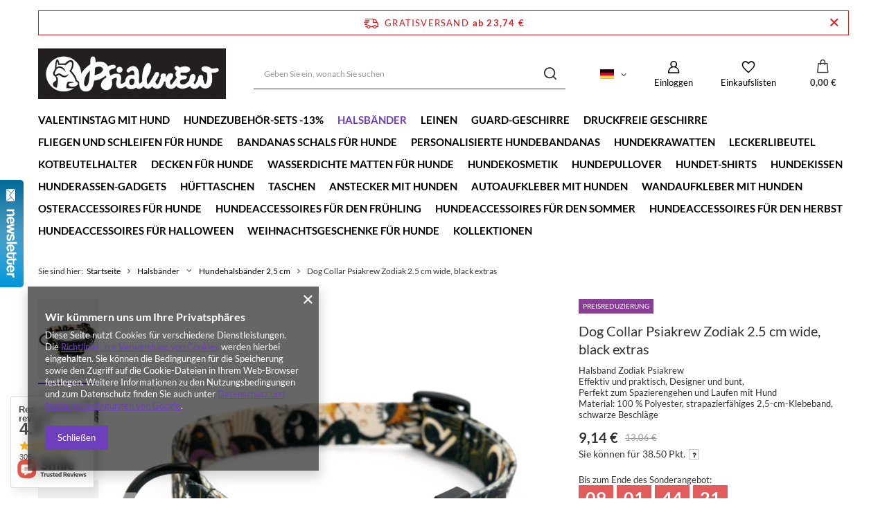

--- FILE ---
content_type: text/html; charset=utf-8
request_url: https://psiakrew.sklep.pl/product-ger-1152696113-Dog-Collar-Psiakrew-Zodiak-2-5-cm-wide-black-extras.html
body_size: 40288
content:
<!DOCTYPE html>
<html lang="de" class="--freeShipping --vat --gross " ><head><meta name='viewport' content='user-scalable=no, initial-scale = 1.0, maximum-scale = 1.0, width=device-width, viewport-fit=cover'/> <link rel="preload" crossorigin="anonymous" as="font" href="/gfx/standards/fontello.woff?v=2"><meta http-equiv="Content-Type" content="text/html; charset=utf-8"><meta http-equiv="X-UA-Compatible" content="IE=edge"><title>Dog Collar Psiakrew Zodiak 2.5 cm wide, black extras L | Halsbänder \ Hundehalsbänder 2,5 cm Hundeaccessoires für Halloween Hundeaccessoires für den Herbst Kollektionen \ Zodiak – Cena | sklep internetowy Psiakrew</title><meta name="keywords" content=""><meta name="description" content="Dog Collar Psiakrew Zodiak 2.5 cm wide, black extras L | Halsbänder \ Hundehalsbänder 2,5 cm Hundeaccessoires für Halloween Hundeaccessoires für den Herbst Kollektionen \ Zodiak – Cena | sklep internetowy Psiakrew"><link rel="icon" href="/gfx/ger/favicon.ico"><meta name="theme-color" content="#6d3fbc"><meta name="msapplication-navbutton-color" content="#6d3fbc"><meta name="apple-mobile-web-app-status-bar-style" content="#6d3fbc"><link rel="preload stylesheet" as="style" href="/gfx/ger/style.css.gzip?r=1732608448"><script>var app_shop={urls:{prefix:'data="/gfx/'.replace('data="', '')+'ger/',graphql:'/graphql/v1/'},vars:{priceType:'gross',priceTypeVat:true,productDeliveryTimeAndAvailabilityWithBasket:false,geoipCountryCode:'US',},txt:{priceTypeText:' inkl. MwSt',},fn:{},fnrun:{},files:[],graphql:{}};const getCookieByName=(name)=>{const value=`; ${document.cookie}`;const parts = value.split(`; ${name}=`);if(parts.length === 2) return parts.pop().split(';').shift();return false;};if(getCookieByName('freeeshipping_clicked')){document.documentElement.classList.remove('--freeShipping');}if(getCookieByName('rabateCode_clicked')){document.documentElement.classList.remove('--rabateCode');}</script><meta name="robots" content="index,follow"><meta name="rating" content="general"><meta name="Author" content="PSIAKREW based on IdoSell - the best online selling solutions for your e-store (www.idosell.com/shop)."><meta property="fb:admins" content="377130215634985"><meta property="fb:app_id" content="116282838513253">
<!-- Begin LoginOptions html -->

<style>
#client_new_social .service_item[data-name="service_Apple"]:before, 
#cookie_login_social_more .service_item[data-name="service_Apple"]:before,
.oscop_contact .oscop_login__service[data-service="Apple"]:before {
    display: block;
    height: 2.6rem;
    content: url('/gfx/standards/apple.svg?r=1743165583');
}
.oscop_contact .oscop_login__service[data-service="Apple"]:before {
    height: auto;
    transform: scale(0.8);
}
#client_new_social .service_item[data-name="service_Apple"]:has(img.service_icon):before,
#cookie_login_social_more .service_item[data-name="service_Apple"]:has(img.service_icon):before,
.oscop_contact .oscop_login__service[data-service="Apple"]:has(img.service_icon):before {
    display: none;
}
</style>

<!-- End LoginOptions html -->

<!-- Open Graph -->
<meta property="og:type" content="website"><meta property="og:url" content="https://psiakrew.sklep.pl/product-ger-1152696113-Dog-Collar-Psiakrew-Zodiak-2-5-cm-wide-black-extras.html
"><meta property="og:title" content="Dog Collar Psiakrew Zodiak 2.5 cm wide, black extras"><meta property="og:description" content="Halsband Zodiak Psiakrew
Effektiv und praktisch, Designer und bunt,
Perfekt zum Spazierengehen und Laufen mit Hund
Material: 100 % Polyester, strapazierfähiges 2,5-cm-Klebeband, schwarze Beschläge
"><meta property="og:site_name" content="PSIAKREW"><meta property="og:locale" content="de_DE"><meta property="og:locale:alternate" content="pl_PL"><meta property="og:locale:alternate" content="en_GB"><meta property="og:image" content="https://psiakrew.sklep.pl/hpeciai/304fc8bde76a479fa1c218d59e32ceab/ger_pl_Dog-Collar-Psiakrew-Zodiak-2-5-cm-wide-black-extras-1152696113_1.jpg"><meta property="og:image:width" content="600"><meta property="og:image:height" content="600"><link rel="manifest" href="https://psiakrew.sklep.pl/data/include/pwa/6/manifest.json?t=3"><meta name="apple-mobile-web-app-capable" content="yes"><meta name="apple-mobile-web-app-status-bar-style" content="black"><meta name="apple-mobile-web-app-title" content="psiakrew.sklep.pl"><link rel="apple-touch-icon" href="/data/include/pwa/6/icon-128.png"><link rel="apple-touch-startup-image" href="/data/include/pwa/6/logo-512.png" /><meta name="msapplication-TileImage" content="/data/include/pwa/6/icon-144.png"><meta name="msapplication-TileColor" content="#2F3BA2"><meta name="msapplication-starturl" content="/"><script type="application/javascript">var _adblock = true;</script><script async src="/data/include/advertising.js"></script><script type="application/javascript">var statusPWA = {
                online: {
                    txt: "Mit dem Internet verbunden",
                    bg: "#5fa341"
                },
                offline: {
                    txt: "Keine Internetverbindung verfügbar",
                    bg: "#eb5467"
                }
            }</script><script async type="application/javascript" src="/ajax/js/pwa_online_bar.js?v=1&r=6"></script><script >
window.dataLayer = window.dataLayer || [];
window.gtag = function gtag() {
dataLayer.push(arguments);
}
gtag('consent', 'default', {
'ad_storage': 'denied',
'analytics_storage': 'denied',
'ad_personalization': 'denied',
'ad_user_data': 'denied',
'wait_for_update': 500
});

gtag('set', 'ads_data_redaction', true);
</script><script  class='google_consent_mode_update'>
gtag('consent', 'update', {
'ad_storage': 'granted',
'analytics_storage': 'granted',
'ad_personalization': 'granted',
'ad_user_data': 'granted'
});
</script>
<!-- End Open Graph -->

<link rel="canonical" href="https://psiakrew.sklep.pl/product-ger-1152696113-Dog-Collar-Psiakrew-Zodiak-2-5-cm-wide-black-extras.html" />
<link rel="alternate" hreflang="en" href="https://psiakrew.sklep.pl/product-eng-1152696113-Dog-Collar-Psiakrew-Zodiac-2-5-cm-wide-black-extras.html" />
<link rel="alternate" hreflang="pl" href="https://psiakrew.sklep.pl/product-pol-1152696113-Obroza-dla-psa-regulowana-klamra-zatrzaskowa-Zodiak-Psiakrew-2-5-cm-czarne-okucia.html" />
<link rel="alternate" hreflang="de" href="https://psiakrew.sklep.pl/product-ger-1152696113-Dog-Collar-Psiakrew-Zodiak-2-5-cm-wide-black-extras.html" />
                <!-- Global site tag (gtag.js) -->
                <script  async src="https://www.googletagmanager.com/gtag/js?id=AW-715114409"></script>
                <script >
                    window.dataLayer = window.dataLayer || [];
                    window.gtag = function gtag(){dataLayer.push(arguments);}
                    gtag('js', new Date());
                    
                    gtag('config', 'AW-715114409', {"allow_enhanced_conversions":true});
gtag('config', 'G-1QGH70D2K6');

                </script>
                <link rel="stylesheet" type="text/css" href="/data/designs/632474866f07b3.93485867_4/gfx/ger/custom.css.gzip?r=1695802326">            <!-- Google Tag Manager -->
                    <script >(function(w,d,s,l,i){w[l]=w[l]||[];w[l].push({'gtm.start':
                    new Date().getTime(),event:'gtm.js'});var f=d.getElementsByTagName(s)[0],
                    j=d.createElement(s),dl=l!='dataLayer'?'&l='+l:'';j.async=true;j.src=
                    'https://www.googletagmanager.com/gtm.js?id='+i+dl;f.parentNode.insertBefore(j,f);
                    })(window,document,'script','dataLayer','GTM-WFQJXG3H');</script>
            <!-- End Google Tag Manager -->
<!-- Begin additional html or js -->


<!--17|6|18| modified: 2023-11-17 13:49:35-->
<meta name="p:domain_verify" content="63fdadad4b08d3fcc3b436f465114c27"/>
<!--18|6|19| modified: 2023-11-17 15:15:21-->
<meta name="google-site-verification" content="ErqnXQmt_5OcTyGDIlzaC3759SbZwOIEoDpMzU1TmJE" />

<!-- End additional html or js -->
                <script>
                if (window.ApplePaySession && window.ApplePaySession.canMakePayments()) {
                    var applePayAvailabilityExpires = new Date();
                    applePayAvailabilityExpires.setTime(applePayAvailabilityExpires.getTime() + 2592000000); //30 days
                    document.cookie = 'applePayAvailability=yes; expires=' + applePayAvailabilityExpires.toUTCString() + '; path=/;secure;'
                    var scriptAppleJs = document.createElement('script');
                    scriptAppleJs.src = "/ajax/js/apple.js?v=3";
                    if (document.readyState === "interactive" || document.readyState === "complete") {
                          document.body.append(scriptAppleJs);
                    } else {
                        document.addEventListener("DOMContentLoaded", () => {
                            document.body.append(scriptAppleJs);
                        });  
                    }
                } else {
                    document.cookie = 'applePayAvailability=no; path=/;secure;'
                }
                </script>
                                <script>
                var listenerFn = function(event) {
                    if (event.origin !== "https://payment.idosell.com")
                        return;
                    
                    var isString = (typeof event.data === 'string' || event.data instanceof String);
                    if (!isString) return;
                    try {
                        var eventData = JSON.parse(event.data);
                    } catch (e) {
                        return;
                    }
                    if (!eventData) { return; }                                            
                    if (eventData.isError) { return; }
                    if (eventData.action != 'isReadyToPay') {return; }
                    
                    if (eventData.result.result && eventData.result.paymentMethodPresent) {
                        var googlePayAvailabilityExpires = new Date();
                        googlePayAvailabilityExpires.setTime(googlePayAvailabilityExpires.getTime() + 2592000000); //30 days
                        document.cookie = 'googlePayAvailability=yes; expires=' + googlePayAvailabilityExpires.toUTCString() + '; path=/;secure;'
                    } else {
                        document.cookie = 'googlePayAvailability=no; path=/;secure;'
                    }                                            
                }     
                if (!window.isAdded)
                {                                        
                    if (window.oldListener != null) {
                         window.removeEventListener('message', window.oldListener);
                    }                        
                    window.addEventListener('message', listenerFn);
                    window.oldListener = listenerFn;                                      
                       
                    const iframe = document.createElement('iframe');
                    iframe.src = "https://payment.idosell.com/assets/html/checkGooglePayAvailability.html?origin=https%3A%2F%2Fpsiakrew.sklep.pl";
                    iframe.style.display = 'none';                                            

                    if (document.readyState === "interactive" || document.readyState === "complete") {
                          if (!window.isAdded) {
                              window.isAdded = true;
                              document.body.append(iframe);
                          }
                    } else {
                        document.addEventListener("DOMContentLoaded", () => {
                            if (!window.isAdded) {
                              window.isAdded = true;
                              document.body.append(iframe);
                          }
                        });  
                    }  
                }
                </script>
                <script>let paypalDate = new Date();
                    paypalDate.setTime(paypalDate.getTime() + 86400000);
                    document.cookie = 'payPalAvailability_EUR=-1; expires=' + paypalDate.getTime() + '; path=/; secure';
                </script><script src="/data/gzipFile/expressCheckout.js.gz"></script><link rel="preload" as="image" href="/hpeciai/5ab5384d5b6092ade7993b126540f9d9/ger_pm_Dog-Collar-Psiakrew-Zodiak-2-5-cm-wide-black-extras-1152696113_1.jpg"><style>
							#photos_slider[data-skeleton] .photos__link:before {
								padding-top: calc(600/600* 100%);
							}
							@media (min-width: 979px) {.photos__slider[data-skeleton] .photos__figure:not(.--nav):first-child .photos__link {
								max-height: 600px;
							}}
						</style></head><body>
        <style id="smile_global_replace_styles">
          .projector_smile.projector_smile,
          .smile_basket.smile_basket {
            visibility: hidden !important;
          }
        </style>
        <style id="smile_global_replace_character_icon">
          .smile_basket__block.--desc,
            .projector_smile__block.--desc {
              padding: 1rem;
              line-height: 1.1rem;
              font-size: 1.1rem;
            }
        
          .modal.--smile .modal__wrapper .modal__content:after,
          #dialog_wrapper.smile_info__dialog:after {
            background: url("/gfx/standards/smile_dialog_package.png?r=1682427675") no-repeat;
            background-size: contain;
            position: absolute;
            bottom: 35px;
          }
        
          .modal.--smile .modal__wrapper .headline,
          #dialog_wrapper.smile_info__dialog .headline {
            font-family: "Arial", "Helvetica", sans-serif, "Arial", sans-serif;
            color: #333;
            display: flex;
            align-items: center;
            justify-content: flex-start;
            font-size: 26px;
            font-weight: 600;
            padding: 10px 0;
            text-decoration: none;
            text-align: left;
            line-height: 36px;
            margin-bottom: 15px;
            text-transform: none;
            letter-spacing: normal;
          }
        
          .modal.--smile .modal__wrapper .headline::after,
          #dialog_wrapper.smile_info__dialog .headline::after {
            display: none;
          }
        
          .modal.--smile .modal__wrapper .smile_info__iai,
          #dialog_wrapper.smile_info__dialog .smile_info__iai {
            margin-top: 2px;
          }
        
          @media (min-width: 575px) {
            .modal.--smile .modal__wrapper .modal__content:after,
            #dialog_wrapper.smile_info__dialog:after {
              width: 192px;
              height: 177px;
            }
        
            .modal.--smile .modal__wrapper .headline,
            #dialog_wrapper.smile_info__dialog .headline {
              line-height: 40px;
              margin-right: 70px;
              font-size: 36px;
            }
          }
        
          @media (min-width: 757px) {
            .modal.--smile .modal__wrapper .modal__content:after,
            #dialog_wrapper.smile_info__dialog:after {
              right: 30px;
            }
          }
        
          .smile_desc__wrapper {
            padding-right: 5px;
          }
        
          .projector_smile .--desc .projector_smile__link,
          .smile_basket .--desc .smile_basket__link {
            display: inline-block;
          }
        </style>
        
        <script>
          document.addEventListener("DOMContentLoaded", () => {
            /**
             * Podmiana styli oraz danych w banerze/modalu Smile
             *
             * @param {object} options literał obiektu z opcjami
             * @param {string} options.smile_headline literał "Kupujesz i dostawę masz gratis!"
             * @param {string} options.smile_delivery literał "dostawy ze sklepów internetowych przy"
             * @param {string} options.smile_delivery_minprice literał "zamówieniu za X zł są za darmo."
             * @param {string} options.smile_delivery_name literał "Darmowa dostawa obejmuje dostarczenie..."
             * @param {Array<{icon: string; name: string;}>} options.smile_delivery_icon tablica obiektów z nazwami i odnośnikami do ikon/grafik kurierów
             * @param {string} options.smile_baner literał "Darmowa dostawa do paczkomatu lub punktu odbioru"
             * @param {string} options.smile_description literał "Smile - dostawy ze sklepów internetowych przy zamówieniu od X zł są za darmo"
             * @param {string} options.smile_idosell_logo_title literał "Smile to usługa IdoSell"
             */
            const GlobalSmileReplaceAddon = (options = {}) => {
              let {
                smile_headline,
                smile_delivery,
                smile_delivery_minprice,
                smile_delivery_name,
                smile_delivery_icon,
                smile_baner,
                smile_description,
                smile_idosell_logo_title,
              } = options;
        
              const idosell_logo = "/gfx/standards/Idosell_logo_black.svg?r=1652092770";
              const smile_logo = "/gfx/standards/smile_logo.svg?r=1652092770";
        
              const projectorSmile = document.querySelector(".projector_smile");
              const basketSmile = document.querySelector(".smile_basket");
              const smileModalWrapper = document.querySelector(".smile_info");
        
              const getCourierIcon = (icon, alt, classList = "smile_info__inpost_logo") =>
                `<img class="${classList}" src="${icon}" alt="${alt}"></img>`;
              const injectHtml = (element, html) => element.insertAdjacentHTML("beforeend", html);
        
              const removeCourierIcons = (elementList) => {
                elementList?.forEach((element) => {
                  element.parentElement.removeChild(element);
                });
              };
        
              const appendCourierIcons = (infoContainer, classList) => {
                smile_delivery_icon?.forEach((el, idx) => {
                  const rendered = getCourierIcon(el.icon, el.name || `Smile Courier ${idx}`, classList);
                  injectHtml(infoContainer, rendered);
                });
              };
        
              const handleCourierIcons = (infoContainer, iconElementList, classList) => {
                if (infoContainer && iconElementList && smile_delivery_icon) {
                  if (Array.isArray(smile_delivery_icon)) {
                    removeCourierIcons(iconElementList);
                    appendCourierIcons(infoContainer, classList);
                  }
                }
              };
        
              // Podmiana wszystkich logo smile
              const replaceAllSmileLogo = () => {
                const logoElementList = document.querySelectorAll(
                  ".projector_smile .projector_smile__logo, .smile_info .smile_info__item.--smile .smile_info__logo, .smile_basket .smile_basket__logo"
                );
                if (logoElementList.length === 0) return;
        
                logoElementList.forEach((logoElement) => {
                  logoElement.setAttribute("src", smile_logo);
                  logoElement.setAttribute("data-src", smile_logo);
                });
              };
        
              const replaceBannerSmile = () => {
                const infoContainer =
                  projectorSmile?.querySelector(".projector_smile__inpost") ||
                  basketSmile?.querySelector(".smile_basket__inpost");
                const textElement =
                  projectorSmile?.querySelector(".projector_smile__inpost .projector_smile__inpost_text") ||
                  basketSmile?.querySelector(".smile_basket__inpost .smile_basket__inpost_text");
                const descriptionElement =
                  projectorSmile?.querySelector(".projector_smile__block.--desc") ||
                  basketSmile?.querySelector(".smile_basket__block.--desc");
                const logoElementList = infoContainer?.querySelectorAll("img");
        
                // Podmiana opisu w bannerze
                if (infoContainer && smile_baner) {
                  textElement.textContent = smile_baner;
                }
        
                // Podmiana opisu pod bannerem
                if (descriptionElement && smile_description) {
                  const link =
                    descriptionElement.querySelector(".projector_smile__link") ||
                    descriptionElement.querySelector(".smile_basket__link");
        
                  if (!link) {
                    descriptionElement.innerHTML = "";
                  }
        
                  descriptionElement.insertAdjacentHTML(
                    "afterbegin",
                    `<span class="smile_desc__wrapper">${smile_description}</span>`
                  );
                }
        
                // Podmiana ikon
                let imageClassList;
                if (projectorSmile) {
                  imageClassList = "projector_smile__inpost_logo";
                } else if (basketSmile) {
                  imageClassList = "smile_basket__inpost_logo";
                }
        
                // Podmiana ikon kurierów
                handleCourierIcons(infoContainer, logoElementList, imageClassList);
              };
        
              const replaceModalSmile = () => {
                const smileInfoContainer = smileModalWrapper?.querySelector(".smile_info__item.--smile .smile_info__sub");
                const infoTextElement = smileInfoContainer?.querySelector(".smile_info__text");
                const infoStrongElement = smileInfoContainer?.querySelector(".smile_info__strong");
                const headlineElement = smileModalWrapper?.querySelector(".headline .headline__name");
                const courierContainer = smileModalWrapper?.querySelector(".smile_info__item.--inpost");
                const textElement = courierContainer?.querySelector(".smile_info__text");
                const iconElementList = courierContainer?.querySelectorAll("img");
                const footerContainer = smileModalWrapper?.querySelector(".smile_info__item.--footer");
                const idosellTitle = footerContainer?.querySelector(".smile_info__iai");
                const imageElement = footerContainer?.querySelector("img");
        
                // Podmiana tytułu modala
                if (headlineElement && smile_headline) {
                  headlineElement.textContent = smile_headline;
                }
        
                // Podmiana tekstu obok logo w modalu
                if (smile_delivery && infoTextElement) {
                  infoTextElement.textContent = smile_delivery;
                }
        
                // Podmiana pogrubionego tekstu obok logo w modalu
                if (smile_delivery_minprice && infoStrongElement) {
                  infoStrongElement.innerHTML = smile_delivery_minprice;
                  // infoStrongElement.textContent = smile_delivery_minprice;
                }
        
                // Podmiana opisu kurierów
                if (smile_delivery_name && textElement) {
                  textElement.textContent = smile_delivery_name;
                }
        
                // Podmiana ikon kurierów
                handleCourierIcons(courierContainer, iconElementList, "smile_info__inpost_logo");
        
                // Podmiana logo IdoSell w stopce
                if (imageElement) {
                  imageElement.setAttribute("src", idosell_logo);
                  imageElement.setAttribute("data-src", idosell_logo);
                }
        
                // Podmiana tekstu IdoSell
                if (idosellTitle && smile_idosell_logo_title) {
                  idosellTitle.textContent = smile_idosell_logo_title;
                }
              };
        
              const removeStyles = () => {
                const replaceStyles = document.querySelectorAll("#smile_global_replace_styles");
                if (replaceStyles.length === 0) return;
        
                replaceStyles.forEach((rStyle) => {
                  rStyle.innerHTML = "";
                  rStyle?.remove?.();
                });
              };
        
              const init = () => {
                replaceAllSmileLogo();
                replaceModalSmile();
                replaceBannerSmile();
        
                removeStyles();
              };
        
              try {
                if (!projectorSmile && !basketSmile && !smileModalWrapper) return;
        
                init();
              } catch (error) {
                console.error("[GlobalSmileReplaceAddon] Error:", error);
              }
            };
        
            // [iai:smile_headline] <- literał "Kupujesz i dostawę masz gratis!"
            // [iai:smile_delivery] <- literał "dostawy ze sklepów internetowych przy"
            // [iai:smile_delivery_minprice] <- literał "zamówieniu za 50 zł są za darmo."
            // [iai:smile_delivery_name] <- literał "Darmowa dostawa obejmuje dostarczenie przesyłki do Paczkomatu InPost lub punktu odbioru Orlen Paczka" bądź "Darmowa dostawa obejmuje dostarczenie przesyłki do punktu odbioru Orlen Paczka" w zależności od tego czy InPost pozostanie w Smile
            // [iai:smile_delivery_icon] <- url do ikon/grafik kurierów (logo InPost i Orlen Paczka lub tylko Orlen Paczka - jak wyżej)
            // [iai:smile_baner] <- literał "Darmowa dostawa do paczkomatu lub punktu odbioru" bądź "Darmowa dostawa do punktu odbioru" w zależności od tego czy InPost pozostanie w Smile
            // [iai:smile_description] <- literał "Smile - dostawy ze sklepów internetowych przy zamówieniu od 50 zł są za darmo"
            // [iai:smile_idosell_logo_title] <- literał "Smile to usługa IdoSell"
        
            // Wywołanie GlobalSmileReplaceAddon
            // Do przekazania obiekt z właściwościami:
            // smile_headline
            // smile_delivery
            // smile_delivery_minprice
            // smile_delivery_name
            // smile_delivery_icon
            // smile_baner
            // smile_description
            // smile_idosell_logo_title
        
            try {
              GlobalSmileReplaceAddon({
                smile_headline: "You buy and get delivery for free!",
                smile_delivery: "deliveries from online shops at",
                smile_delivery_minprice: "orders for €23.74 are free.",
                smile_delivery_name:
                  "Free delivery includes delivery to an InPost parcel locker or an Orlen Paczka collection point",
                smile_delivery_icon: [{ name: "InPost", icon: "/panel/gfx/mainInPostLogo.svg" },{ name: "Orlen Paczka", icon: "/panel/gfx/deliveries/paczkaOrlen.svg" },],
                smile_baner: "Free delivery to a parcel locker or collection point",
                smile_description: "Smile - deliveries from online stores when ordering more than €23.74 are free",
                smile_idosell_logo_title: "Smile is a service",
              });
            } catch (error) {
              console.error("[GlobalSmileReplaceAddon] DOMContentLoaded_Error:", error);
            }
          },
            false
          );
        </script>
        <div id="container" class="projector_page container max-width-1200"><header class=" commercial_banner"><script class="ajaxLoad">
                app_shop.vars.vat_registered = "true";
                app_shop.vars.currency_format = "###,##0.00";
                
                    app_shop.vars.currency_before_value = false;
                
                    app_shop.vars.currency_space = true;
                
                app_shop.vars.symbol = "€";
                app_shop.vars.id= "EUR";
                app_shop.vars.baseurl = "http://psiakrew.sklep.pl/";
                app_shop.vars.sslurl= "https://psiakrew.sklep.pl/";
                app_shop.vars.curr_url= "%2Fproduct-ger-1152696113-Dog-Collar-Psiakrew-Zodiak-2-5-cm-wide-black-extras.html";
                

                var currency_decimal_separator = ',';
                var currency_grouping_separator = ' ';

                
                    app_shop.vars.blacklist_extension = ["exe","com","swf","js","php"];
                
                    app_shop.vars.blacklist_mime = ["application/javascript","application/octet-stream","message/http","text/javascript","application/x-deb","application/x-javascript","application/x-shockwave-flash","application/x-msdownload"];
                
                    app_shop.urls.contact = "/contact-ger.html";
                </script><div id="viewType" style="display:none"></div><div id="freeShipping" class="freeShipping"><span class="freeShipping__info">Gratisversand</span><strong class="freeShipping__val">
						ab 
						23,74 €</strong><a href="" class="freeShipping__close"></a></div><div id="logo" class="d-flex align-items-center"><a href="/" target="_self"><img src="/data/gfx/mask/ger/logo_6_big.jpg" alt="Psiakrew" width="429" height="116"></a></div><form action="https://psiakrew.sklep.pl/search.php" method="get" id="menu_search" class="menu_search"><a href="#showSearchForm" class="menu_search__mobile"></a><div class="menu_search__block"><div class="menu_search__item --input"><input class="menu_search__input" type="text" name="text" autocomplete="off" placeholder="Geben Sie ein, wonach Sie suchen"><button class="menu_search__submit" type="submit"></button></div><div class="menu_search__item --results search_result"></div></div></form><div id="menu_settings" class="align-items-center justify-content-center justify-content-lg-end"><div class="open_trigger"><span class="d-none d-md-inline-block flag flag_ger"></span><div class="menu_settings_wrapper d-md-none"><div class="menu_settings_inline"><div class="menu_settings_header">
								Sprache und Währung: 
							</div><div class="menu_settings_content"><span class="menu_settings_flag flag flag_ger"></span><strong class="menu_settings_value"><span class="menu_settings_language">de</span><span> | </span><span class="menu_settings_currency">€</span></strong></div></div><div class="menu_settings_inline"><div class="menu_settings_header">
								Lieferland: 
							</div><div class="menu_settings_content"><strong class="menu_settings_value">Polska</strong></div></div></div><i class="icon-angle-down d-none d-md-inline-block"></i></div><form action="https://psiakrew.sklep.pl/settings.php" method="post"><ul><li><div class="form-group"><label class="menu_settings_lang_label">Sprache</label><div class="radio"><label><input type="radio" name="lang" value="pol"><span class="flag flag_pol"></span><span>pl</span></label></div><div class="radio"><label><input type="radio" name="lang" value="eng"><span class="flag flag_eng"></span><span>en</span></label></div><div class="radio"><label><input type="radio" name="lang" checked value="ger"><span class="flag flag_ger"></span><span>de</span></label></div></div></li><li><div class="form-group"><label for="menu_settings_curr">Währung</label><div class="select-after"><select class="form-control" name="curr" id="menu_settings_curr"><option value="AUD">A$ (1 € = 1.7192A$)
															</option><option value="CAD">Can$ (1 € = 1.6164Can$)
															</option><option value="CHF">SwF (1 € = 0.9275SwF)
															</option><option value="CZK">Kč (1 € = 24.3233Kč)
															</option><option value="DKK">Dkr (1 € = 7.4695Dkr)
															</option><option value="EUR" selected>€</option><option value="GBP">£ (1 € = 0.8698£)
															</option><option value="HKD">HK$ (1 € = 9.1186HK$)
															</option><option value="HUF">Ft (1 € = 3.8392Ft)
															</option><option value="JPY">¥ (1 € = 1.8555¥)
															</option><option value="LTL">Lt (1 € = 3.4128Lt)
															</option><option value="LVL">Ls (1 € = 0.7139Ls)
															</option><option value="NOK">NKr (1 € = 11.58NKr)
															</option><option value="PLN">zł (1 € = 4.2128zł)
															</option><option value="RUB">₽ (1 € = 90.5978₽)
															</option><option value="SEK">Sk (1 € = 10.5982Sk)
															</option><option value="UAH">ГРН (1 € = 50.5132ГРН)
															</option><option value="USD">$ (1 € = 1.1693$)
															</option><option value="ZAR">R (1 € = 18.9254R)
															</option><option value="BGN">BGN (1 € = 1.8844BGN)
															</option><option value="BRL">BRL (1 € = 2.7035BRL)
															</option><option value="CNY">RMB (1 € = 8.9463RMB)
															</option><option value="HRK">HRK (1 € = 7.0946HRK)
															</option><option value="IDR">Rp (1 € = 1.3393Rp)
															</option><option value="INR">₨ (1 € = 69.0623₨)
															</option><option value="ISK">ISK (1 € = 1.64ISK)
															</option><option value="KRW">KRW (1 € = 16.228KRW)
															</option><option value="MXN">Mex$ (1 € = 17.1461Mex$)
															</option><option value="MYR">MYR (1 € = 4.6092MYR)
															</option><option value="NZD">NZD (1 € = 2.161NZD)
															</option><option value="PHP">PHP (1 € = 62.0442PHP)
															</option><option value="RON">RON (1 € = 3.9996RON)
															</option><option value="SGD">SGD (1 € = 1.9133SGD)
															</option><option value="THB">THB (1 € = 45.2503THB)
															</option><option value="TRY">TRY (1 € = 2.0371TRY)
															</option></select></div></div><div class="form-group"><label for="menu_settings_country">Lieferland</label><div class="select-after"><select class="form-control" name="country" id="menu_settings_country"><option value="1143020011">Arabia Saudyjska</option><option value="1143020012">Argentyna</option><option value="1143020013">Armenia</option><option value="1143020015">Australia</option><option value="1143020016">Austria</option><option value="1143020022">Belgia</option><option value="1143020028">Boliwia</option><option value="1143020031">Brazylia</option><option value="1143020033">Bułgaria</option><option value="1143020036">Chile</option><option value="1143020038">Chorwacja</option><option value="1143020040">Cypr</option><option value="1170044701">Czarnogóra</option><option value="1143020041">Czech Republic</option><option value="1143020042">Dania</option><option value="1143020049">Ekwador</option><option value="1143020051">Estonia</option><option value="1143020056">Finlandia</option><option value="1143020057">Francja</option><option value="1143020143">Germany</option><option value="1143020062">Grecja</option><option value="1143020065">Gruzja</option><option value="1143020067">Gujana</option><option value="1143020075">Hiszpania</option><option value="1143020076">Holandia</option><option value="1143020078">Hong Kong</option><option value="1143020083">Irlandia</option><option value="1143020084">Islandia</option><option value="1143020085">Izrael</option><option value="1143020087">Japonia</option><option value="1143020089">Jersey</option><option value="1143020095">Kanada</option><option value="1143020101">Kolumbia</option><option value="1143020106">Korea Południowa</option><option value="1143020116">Litwa</option><option value="1143020118">Łotwa</option><option value="1143020117">Luksemburg</option><option value="1143020126">Malta</option><option value="1143020133">Meksyk</option><option value="1143020134">Mołdawia</option><option value="1143020149">Norwegia</option><option value="1143020151">Nowa Zelandia</option><option value="1143020158">Paragwaj</option><option value="1143020159">Peru</option><option selected value="1143020003">Polska</option><option value="1143020163">Portugalia</option><option value="1143020169">Rumunia</option><option value="1143020181">Singapur</option><option value="1143020182">Słowacja</option><option value="1143020183">Słowenia</option><option value="1143020186">Stany Zjednoczone</option><option value="1143020192">Szwajcaria</option><option value="1143020193">Szwecja</option><option value="1143020205">Turcja</option><option value="1143020211">Urugwaj</option><option value="1143020217">Węgry</option><option value="1143020216">Wenezuela</option><option value="1143020218">Wielka Brytania</option><option value="1143020220">Włochy</option><option value="1143020234">Zjednoczone Emiraty Arabskie</option></select></div></div></li><li class="buttons"><button class="btn --solid --large" type="submit">
								Änderungen übernehmen
							</button></li></ul></form><div id="menu_additional"><a class="account_link" href="https://psiakrew.sklep.pl/login.php">Einloggen</a><div class="shopping_list_top" data-empty="true"><a href="https://psiakrew.sklep.pl/de/shoppinglist/" class="wishlist_link slt_link">Einkaufslisten</a><div class="slt_lists"><ul class="slt_lists__nav"><li class="slt_lists__nav_item" data-list_skeleton="true" data-list_id="true" data-shared="true"><a class="slt_lists__nav_link" data-list_href="true"><span class="slt_lists__nav_name" data-list_name="true"></span><span class="slt_lists__count" data-list_count="true">0</span></a></li></ul><span class="slt_lists__empty">Fügen Sie ihm Produkte hinzu, die Sie mögen und später kaufen möchten.</span></div></div></div></div><div class="shopping_list_top_mobile" data-empty="true"><a href="https://psiakrew.sklep.pl/de/shoppinglist/" class="sltm_link"></a></div><div class="sl_choose sl_dialog"><div class="sl_choose__wrapper sl_dialog__wrapper"><div class="sl_choose__item --top sl_dialog_close mb-2"><strong class="sl_choose__label">In Einkaufsliste speichern</strong></div><div class="sl_choose__item --lists" data-empty="true"><div class="sl_choose__list f-group --radio m-0 d-md-flex align-items-md-center justify-content-md-between" data-list_skeleton="true" data-list_id="true" data-shared="true"><input type="radio" name="add" class="sl_choose__input f-control" id="slChooseRadioSelect" data-list_position="true"><label for="slChooseRadioSelect" class="sl_choose__group_label f-label py-4" data-list_position="true"><span class="sl_choose__sub d-flex align-items-center"><span class="sl_choose__name" data-list_name="true"></span><span class="sl_choose__count" data-list_count="true">0</span></span></label><button type="button" class="sl_choose__button --desktop btn --solid">Speichern</button></div></div><div class="sl_choose__item --create sl_create mt-4"><a href="#new" class="sl_create__link  align-items-center">Eine neue Einkaufsliste erstellen</a><form class="sl_create__form align-items-center"><div class="sl_create__group f-group --small mb-0"><input type="text" class="sl_create__input f-control" required="required"><label class="sl_create__label f-label">Neuer Listenname</label></div><button type="submit" class="sl_create__button btn --solid ml-2 ml-md-3">Eine Liste erstellen</button></form></div><div class="sl_choose__item --mobile mt-4 d-flex justify-content-center d-md-none"><button class="sl_choose__button --mobile btn --solid --large">Speichern</button></div></div></div><div id="menu_basket" class="topBasket"><a class="topBasket__sub" href="/basketedit.php"><span class="badge badge-info"></span><strong class="topBasket__price" style="display: none;">0,00 €</strong></a><div class="topBasket__details --products" style="display: none;"><div class="topBasket__block --labels"><label class="topBasket__item --name">Produkt</label><label class="topBasket__item --sum">Menge</label><label class="topBasket__item --prices">Preis</label></div><div class="topBasket__block --products"></div><div class="topBasket__block --oneclick topBasket_oneclick" data-lang="ger"><div class="topBasket_oneclick__label"><span class="topBasket_oneclick__text --fast">Schnelles Einkaufen <strong>1-Click</strong></span><span class="topBasket_oneclick__text --registration"> (ohne Registrierung)</span></div><div class="topBasket_oneclick__items"><span class="topBasket_oneclick__item --googlePay" title="Google Pay"><img class="topBasket_oneclick__icon" src="/panel/gfx/payment_forms/237.png" alt="Google Pay"></span></div></div></div><div class="topBasket__details --shipping" style="display: none;"><span class="topBasket__name">Versandkosten ab</span><span id="shipppingCost"></span></div><script>
						app_shop.vars.cache_html = true;
					</script></div><nav id="menu_categories" class="wide"><button type="button" class="navbar-toggler"><i class="icon-reorder"></i></button><div class="navbar-collapse" id="menu_navbar"><ul class="navbar-nav mx-md-n2"><li class="nav-item"><a  href="/ger_m_Valentinstag-mit-Hund-659.html" target="_self" title="Valentinstag mit Hund" class="nav-link" >Valentinstag mit Hund</a></li><li class="nav-item"><a  href="/ger_m_Hundezubehor-Sets-13-1058.html" target="_self" title="Hundezubehör-Sets -13%" class="nav-link" >Hundezubehör-Sets -13%</a><ul class="navbar-subnav"><li class="nav-item empty"><a  href="/ger_m_Hundezubehor-Sets-13-_Weihnachtssets-1345.html" target="_self" title="Weihnachtssets" class="nav-link" >Weihnachtssets</a></li><li class="nav-item empty"><a  href="/ger_m_Hundezubehor-Sets-13-_Halloween-Sets-1365.html" target="_self" title="Halloween-Sets" class="nav-link" >Halloween-Sets</a></li><li class="nav-item empty"><a  href="/ger_m_Hundezubehor-Sets-13-_Spazier-Sets-fur-kleine-Hunde-1135.html" target="_self" title="Spazier-Sets für kleine Hunde" class="nav-link" >Spazier-Sets für kleine Hunde</a></li><li class="nav-item empty"><a  href="/ger_m_Hundezubehor-Sets-13-_Spazier-Sets-fur-mittelgrosse-Hunde-1136.html" target="_self" title="Spazier-Sets für mittelgroße Hunde" class="nav-link" >Spazier-Sets für mittelgroße Hunde</a></li><li class="nav-item empty"><a  href="/ger_m_Hundezubehor-Sets-13-_Spazier-Sets-fur-grosse-Hunde-1307.html" target="_self" title="Spazier-Sets für große Hunde" class="nav-link" >Spazier-Sets für große Hunde</a></li><li class="nav-item empty"><a  href="/ger_m_Hundezubehor-Sets-13-_Universelle-Sets-1302.html" target="_self" title="Universelle Sets" class="nav-link" >Universelle Sets</a></li><li class="nav-item empty"><a  href="/ger_m_Hundezubehor-Sets-13-_Sets-fur-Hundefreunde-1303.html" target="_self" title="Sets für Hundefreunde" class="nav-link" >Sets für Hundefreunde</a></li></ul></li><li class="nav-item active"><a  href="/ger_m_Halsbander-1057.html" target="_self" title="Halsbänder" class="nav-link active" >Halsbänder</a><ul class="navbar-subnav"><li class="nav-item empty"><a  href="/ger_m_Halsbander_Hundehalsbander-2-cm-1034.html" target="_self" title="Hundehalsbänder 2 cm" class="nav-link" >Hundehalsbänder 2 cm</a></li><li class="nav-item active empty"><a  href="/ger_m_Halsbander_Hundehalsbander-2-5-cm-1033.html" target="_self" title="Hundehalsbänder 2,5 cm" class="nav-link active" >Hundehalsbänder 2,5 cm</a></li><li class="nav-item empty"><a  href="/ger_m_Halsbander_Hundehalsbander-3-cm-1042.html" target="_self" title="Hundehalsbänder 3 cm" class="nav-link" >Hundehalsbänder 3 cm</a></li><li class="nav-item empty"><a  href="/ger_m_Halsbander_Hundehalsbander-4-cm-714.html" target="_self" title="Hundehalsbänder 4 cm" class="nav-link" >Hundehalsbänder 4 cm</a></li><li class="nav-item empty"><a  href="/ger_m_Halsbander_Hundehalsbander-Schnalle-Rosegold-1043.html" target="_self" title="Hundehalsbänder – Schnalle Roségold" class="nav-link" >Hundehalsbänder – Schnalle Roségold</a></li><li class="nav-item empty"><a  href="/ger_m_Halsbander_Halbzug-Halsbander-Schwarze-Beschlage-1385.html" target="_self" title="Halbzug-Halsbänder – Schwarze Beschläge" class="nav-link" >Halbzug-Halsbänder – Schwarze Beschläge</a></li><li class="nav-item empty"><a  href="/ger_m_Halsbander_Halbzug-Halsbander-Goldene-Beschlage-1383.html" target="_self" title="Halbzug-Halsbänder – Goldene Beschläge" class="nav-link" >Halbzug-Halsbänder – Goldene Beschläge</a></li><li class="nav-item empty"><a  href="/ger_m_Halsbander_Halbzug-Halsbander-Holo-Beschlage-1384.html" target="_self" title="Halbzug-Halsbänder – Holo-Beschläge" class="nav-link" >Halbzug-Halsbänder – Holo-Beschläge</a></li></ul></li><li class="nav-item"><a  href="/ger_m_Leinen-1056.html" target="_self" title="Leinen" class="nav-link" >Leinen</a><ul class="navbar-subnav"><li class="nav-item empty"><a  href="/ger_m_Leinen_Leinen-2-5-cm-fur-grosse-Hunde-1047.html" target="_self" title="Leinen 2,5 cm für große Hunde" class="nav-link" >Leinen 2,5 cm für große Hunde</a></li><li class="nav-item empty"><a  href="/ger_m_Leinen_Leinen-2-5-cm-fur-mittelgrosse-Hunde-1048.html" target="_self" title="Leinen 2,5 cm für mittelgroße Hunde" class="nav-link" >Leinen 2,5 cm für mittelgroße Hunde</a></li><li class="nav-item empty"><a  href="/ger_m_Leinen_Leinen-2-cm-fur-kleine-und-mittelgrosse-Hunde-1049.html" target="_self" title="Leinen 2 cm für kleine und mittelgroße Hunde" class="nav-link" >Leinen 2 cm für kleine und mittelgroße Hunde</a></li><li class="nav-item empty"><a  href="/ger_m_Leinen_Leinen-2-cm-fur-kleine-Hunde-1050.html" target="_self" title="Leinen 2 cm für kleine Hunde" class="nav-link" >Leinen 2 cm für kleine Hunde</a></li><li class="nav-item empty"><a  href="/ger_m_Leinen_Leinen-1-5-cm-fur-kleine-und-Mini-Hunde-1401.html" target="_self" title="Leinen 1,5 cm für kleine und Mini-Hunde" class="nav-link" >Leinen 1,5 cm für kleine und Mini-Hunde</a></li><li class="nav-item empty"><a  href="/ger_m_Leinen_Leinen-mit-schwarzen-Beschlagen-1052.html" target="_self" title="Leinen mit schwarzen Beschlägen" class="nav-link" >Leinen mit schwarzen Beschlägen</a></li><li class="nav-item empty"><a  href="/ger_m_Leinen_Leinen-mit-goldenen-Beschlagen-1053.html" target="_self" title="Leinen mit goldenen Beschlägen" class="nav-link" >Leinen mit goldenen Beschlägen</a></li><li class="nav-item empty"><a  href="/ger_m_Leinen_Leinen-mit-HOLO-Beschlagen-1054.html" target="_self" title="Leinen mit HOLO-Beschlägen" class="nav-link" >Leinen mit HOLO-Beschlägen</a></li><li class="nav-item empty"><a  href="/ger_m_Leinen_City-Leinen-2-5-cm-1142.html" target="_self" title="City-Leinen 2,5 cm" class="nav-link" >City-Leinen 2,5 cm</a></li><li class="nav-item empty"><a  href="/ger_m_Leinen_City-Leinen-2-cm-1259.html" target="_self" title="City-Leinen 2 cm" class="nav-link" >City-Leinen 2 cm</a></li><li class="nav-item empty"><a  href="/ger_m_Leinen_City-Leinen-1-5-cm-1409.html" target="_self" title="City-Leinen 1,5 cm" class="nav-link" >City-Leinen 1,5 cm</a></li><li class="nav-item empty"><a  href="/ger_m_Leinen_Verstellbare-Leinen-2-5-cm-1143.html" target="_self" title="Verstellbare Leinen 2,5 cm" class="nav-link" >Verstellbare Leinen 2,5 cm</a></li><li class="nav-item empty"><a  href="/ger_m_Leinen_Verstellbare-Leinen-2-cm-1260.html" target="_self" title="Verstellbare Leinen 2 cm" class="nav-link" >Verstellbare Leinen 2 cm</a></li><li class="nav-item empty"><a  href="/ger_m_Leinen_Verstellbare-Leinen-1-5-cm-1402.html" target="_self" title="Verstellbare Leinen 1,5 cm" class="nav-link" >Verstellbare Leinen 1,5 cm</a></li></ul></li><li class="nav-item"><a  href="/ger_m_Guard-Geschirre-1055.html" target="_self" title="Guard-Geschirre" class="nav-link" >Guard-Geschirre</a><ul class="navbar-subnav"><li class="nav-item empty"><a  href="/ger_m_Guard-Geschirre_Kleines-Hundegeschirr-1045.html" target="_self" title="Kleines Hundegeschirr" class="nav-link" >Kleines Hundegeschirr</a></li><li class="nav-item empty"><a  href="/ger_m_Guard-Geschirre_Hundeschutzgeschirr-1019.html" target="_self" title="Hundeschutzgeschirr" class="nav-link" >Hundeschutzgeschirr</a></li><li class="nav-item empty"><a  href="/ger_m_Guard-Geschirre_Hundegeschirr-Grosser-Hund-3-cm-1271.html" target="_self" title="Hundegeschirr Großer Hund 3 cm" class="nav-link" >Hundegeschirr Großer Hund 3 cm</a></li><li class="nav-item empty"><a  href="/ger_m_Guard-Geschirre_Hundegeschirr-Grosser-Hund-4-cm-1272.html" target="_self" title="Hundegeschirr Großer Hund 4 cm" class="nav-link" >Hundegeschirr Großer Hund 4 cm</a></li></ul></li><li class="nav-item"><a  href="/ger_m_Druckfreie-Geschirre-1017.html" target="_self" title="Druckfreie Geschirre" class="nav-link" >Druckfreie Geschirre</a></li><li class="nav-item"><a  href="/ger_m_Fliegen-und-Schleifen-fur-Hunde-715.html" target="_self" title="Fliegen und Schleifen für Hunde" class="nav-link" >Fliegen und Schleifen für Hunde</a><ul class="navbar-subnav"><li class="nav-item empty"><a  href="/ger_m_Fliegen-und-Schleifen-fur-Hunde_Fliegen-mit-Herbstmuster-1223.html" target="_self" title="Fliegen mit Herbstmuster" class="nav-link" >Fliegen mit Herbstmuster</a></li><li class="nav-item empty"><a  href="/ger_m_Fliegen-und-Schleifen-fur-Hunde_Fliegen-mit-Wintermuster-1224.html" target="_self" title="Fliegen mit Wintermuster" class="nav-link" >Fliegen mit Wintermuster</a></li><li class="nav-item empty"><a  href="/ger_m_Fliegen-und-Schleifen-fur-Hunde_Fliegen-mit-Sommermuster-1225.html" target="_self" title="Fliegen mit Sommermuster" class="nav-link" >Fliegen mit Sommermuster</a></li><li class="nav-item empty"><a  href="/ger_m_Fliegen-und-Schleifen-fur-Hunde_Fliegen-mit-Fruhlingsmuster-1226.html" target="_self" title="Fliegen mit Frühlingsmuster" class="nav-link" >Fliegen mit Frühlingsmuster</a></li><li class="nav-item empty"><a  href="/ger_m_Fliegen-und-Schleifen-fur-Hunde_Fliegen-fur-Silvester-1227.html" target="_self" title="Fliegen für Silvester" class="nav-link" >Fliegen für Silvester</a></li><li class="nav-item empty"><a  href="/ger_m_Fliegen-und-Schleifen-fur-Hunde_Weihnachtsfliegen-1228.html" target="_self" title="Weihnachtsfliegen" class="nav-link" >Weihnachtsfliegen</a></li><li class="nav-item empty"><a  href="/ger_m_Fliegen-und-Schleifen-fur-Hunde_Rote-Fliegen-1229.html" target="_self" title="Rote Fliegen" class="nav-link" >Rote Fliegen</a></li><li class="nav-item empty"><a  href="/ger_m_Fliegen-und-Schleifen-fur-Hunde_Rosa-Fliege-1230.html" target="_self" title="Rosa Fliege" class="nav-link" >Rosa Fliege</a></li><li class="nav-item empty"><a  href="/ger_m_Fliegen-und-Schleifen-fur-Hunde_Schwarze-Fliegen-1231.html" target="_self" title="Schwarze Fliegen" class="nav-link" >Schwarze Fliegen</a></li><li class="nav-item empty"><a  href="/ger_m_Fliegen-und-Schleifen-fur-Hunde_Gelbe-Fliegen-1232.html" target="_self" title="Gelbe Fliegen" class="nav-link" >Gelbe Fliegen</a></li><li class="nav-item empty"><a  href="/ger_m_Fliegen-und-Schleifen-fur-Hunde_Einfarbige-Fliegen-1233.html" target="_self" title="Einfarbige Fliegen" class="nav-link" >Einfarbige Fliegen</a></li><li class="nav-item empty"><a  href="/ger_m_Fliegen-und-Schleifen-fur-Hunde_Blaue-Fliegen-1234.html" target="_self" title="Blaue Fliegen" class="nav-link" >Blaue Fliegen</a></li><li class="nav-item empty"><a  href="/ger_m_Fliegen-und-Schleifen-fur-Hunde_Grune-Fliegen-1235.html" target="_self" title="Grüne Fliegen" class="nav-link" >Grüne Fliegen</a></li><li class="nav-item empty"><a  href="/ger_m_Fliegen-und-Schleifen-fur-Hunde_Gepunktete-Fliegen-1236.html" target="_self" title="Gepunktete Fliegen" class="nav-link" >Gepunktete Fliegen</a></li><li class="nav-item empty"><a  href="/ger_m_Fliegen-und-Schleifen-fur-Hunde_Karierte-Fliegen-1237.html" target="_self" title="Karierte Fliegen" class="nav-link" >Karierte Fliegen</a></li><li class="nav-item empty"><a  href="/ger_m_Fliegen-und-Schleifen-fur-Hunde_Fliegen-mit-Herzen-1238.html" target="_self" title="Fliegen mit Herzen" class="nav-link" >Fliegen mit Herzen</a></li><li class="nav-item empty"><a  href="/ger_m_Fliegen-und-Schleifen-fur-Hunde_Lila-Fliegen-1239.html" target="_self" title="Lila Fliegen" class="nav-link" >Lila Fliegen</a></li><li class="nav-item empty"><a  href="/ger_m_Fliegen-und-Schleifen-fur-Hunde_Schwarz-weisse-Fliegen-1240.html" target="_self" title="Schwarz-weiße Fliegen" class="nav-link" >Schwarz-weiße Fliegen</a></li><li class="nav-item empty"><a  href="/ger_m_Fliegen-und-Schleifen-fur-Hunde_Weisse-Fliegen-1241.html" target="_self" title="Weiße Fliegen" class="nav-link" >Weiße Fliegen</a></li><li class="nav-item empty"><a  href="/ger_m_Fliegen-und-Schleifen-fur-Hunde_Beigefarbene-Fliege-1242.html" target="_self" title="Beigefarbene Fliege" class="nav-link" >Beigefarbene Fliege</a></li><li class="nav-item empty"><a  href="/ger_m_Fliegen-und-Schleifen-fur-Hunde_Braune-Fliegen-1243.html" target="_self" title="Braune Fliegen" class="nav-link" >Braune Fliegen</a></li><li class="nav-item empty"><a  href="/ger_m_Fliegen-und-Schleifen-fur-Hunde_Fliegen-Animal-1244.html" target="_self" title="Fliegen Animal" class="nav-link" >Fliegen Animal</a></li><li class="nav-item empty"><a  href="/ger_m_Fliegen-und-Schleifen-fur-Hunde_Fliegen-Floral-1245.html" target="_self" title="Fliegen Floral" class="nav-link" >Fliegen Floral</a></li><li class="nav-item empty"><a  href="/ger_m_Fliegen-und-Schleifen-fur-Hunde_Samtfliegen-1246.html" target="_self" title="Samtfliegen" class="nav-link" >Samtfliegen</a></li><li class="nav-item empty"><a  href="/ger_m_Fliegen-und-Schleifen-fur-Hunde_Glitzerfliegen-1247.html" target="_self" title="Glitzerfliegen" class="nav-link" >Glitzerfliegen</a></li><li class="nav-item empty"><a  href="/ger_m_Fliegen-und-Schleifen-fur-Hunde_Fliegen-mit-geometrischen-Mustern-1249.html" target="_self" title="Fliegen mit geometrischen Mustern" class="nav-link" >Fliegen mit geometrischen Mustern</a></li><li class="nav-item empty"><a  href="/ger_m_Fliegen-und-Schleifen-fur-Hunde_Full-Color-Fliegen-1250.html" target="_self" title="Full Color Fliegen" class="nav-link" >Full Color Fliegen</a></li><li class="nav-item empty"><a  href="/ger_m_Fliegen-und-Schleifen-fur-Hunde_Goldene-Fliegen-1251.html" target="_self" title="Goldene Fliegen" class="nav-link" >Goldene Fliegen</a></li><li class="nav-item empty"><a  href="/ger_m_Fliegen-und-Schleifen-fur-Hunde_Silberne-Fliege-1252.html" target="_self" title="Silberne Fliege" class="nav-link" >Silberne Fliege</a></li><li class="nav-item empty"><a  href="/ger_m_Fliegen-und-Schleifen-fur-Hunde_Fliegen-mit-Sternen-1253.html" target="_self" title="Fliegen mit Sternen" class="nav-link" >Fliegen mit Sternen</a></li><li class="nav-item empty"><a  href="/ger_m_Fliegen-und-Schleifen-fur-Hunde_Marineblaue-Fliege-1254.html" target="_self" title="Marineblaue Fliege" class="nav-link" >Marineblaue Fliege</a></li><li class="nav-item empty"><a  href="/ger_m_Fliegen-und-Schleifen-fur-Hunde_Graue-Fliegen-1255.html" target="_self" title="Graue Fliegen" class="nav-link" >Graue Fliegen</a></li><li class="nav-item empty"><a  href="/ger_m_Fliegen-und-Schleifen-fur-Hunde_Orangefarbene-Fliegen-1256.html" target="_self" title="Orangefarbene Fliegen" class="nav-link" >Orangefarbene Fliegen</a></li><li class="nav-item empty"><a  href="/ger_m_Fliegen-und-Schleifen-fur-Hunde_Dunkle-Fliege-1258.html" target="_self" title="Dunkle Fliege" class="nav-link" >Dunkle Fliege</a></li><li class="nav-item empty"><a  href="/ger_m_Fliegen-und-Schleifen-fur-Hunde_Halloween-Fliegen-1277.html" target="_self" title="Halloween-Fliegen" class="nav-link" >Halloween-Fliegen</a></li><li class="nav-item empty"><a  href="/ger_m_Fliegen-und-Schleifen-fur-Hunde_Lifestyle-Fliegen-1293.html" target="_self" title="Lifestyle-Fliegen" class="nav-link" >Lifestyle-Fliegen</a></li><li class="nav-item empty"><a  href="/ger_m_Fliegen-und-Schleifen-fur-Hunde_Fliegen-zum-Valentinstag-1294.html" target="_self" title="Fliegen zum Valentinstag" class="nav-link" >Fliegen zum Valentinstag</a></li><li class="nav-item empty"><a  href="/ger_m_Fliegen-und-Schleifen-fur-Hunde_Fliegen-fur-Ostern-1358.html" target="_self" title="Fliegen für Ostern" class="nav-link" >Fliegen für Ostern</a></li><li class="nav-item empty"><a  href="/ger_m_Fliegen-und-Schleifen-fur-Hunde_Fliege-Sets-1248.html" target="_self" title="Fliege-Sets" class="nav-link" >Fliege-Sets</a></li></ul></li><li class="nav-item"><a  href="/ger_m_Bandanas-Schals-fur-Hunde-713.html" target="_self" title="Bandanas Schals für Hunde" class="nav-link" >Bandanas Schals für Hunde</a><ul class="navbar-subnav"><li class="nav-item empty"><a  href="/ger_m_Bandanas-Schals-fur-Hunde_Weihnachtliche-Hundebandanas-1261.html" target="_self" title="Weihnachtliche Hundebandanas" class="nav-link" >Weihnachtliche Hundebandanas</a></li><li class="nav-item empty"><a  href="/ger_m_Bandanas-Schals-fur-Hunde_Halloween-Hundebandanas-1262.html" target="_self" title="Halloween Hundebandanas" class="nav-link" >Halloween Hundebandanas</a></li><li class="nav-item empty"><a  href="/ger_m_Bandanas-Schals-fur-Hunde_Fruhling-Sommer-Muster-Hundebandanas-1263.html" target="_self" title="Frühling–Sommer Muster Hundebandanas" class="nav-link" >Frühling–Sommer Muster Hundebandanas</a></li><li class="nav-item empty"><a  href="/ger_m_Bandanas-Schals-fur-Hunde_Herbst-Winter-Muster-Hundebandanas-1264.html" target="_self" title="Herbst–Winter Muster Hundebandanas" class="nav-link" >Herbst–Winter Muster Hundebandanas</a></li><li class="nav-item empty"><a  href="/ger_m_Bandanas-Schals-fur-Hunde_Valentinstag-Hundebandanas-1265.html" target="_self" title="Valentinstag Hundebandanas" class="nav-link" >Valentinstag Hundebandanas</a></li><li class="nav-item empty"><a  href="/ger_m_Bandanas-Schals-fur-Hunde_Abstrakte-Geometrische-Hundebandanas-1266.html" target="_self" title="Abstrakte &amp;amp; Geometrische Hundebandanas" class="nav-link" >Abstrakte &amp; Geometrische Hundebandanas</a></li><li class="nav-item empty"><a  href="/ger_m_Bandanas-Schals-fur-Hunde_Tiermotive-Hundebandanas-1267.html" target="_self" title="Tiermotive Hundebandanas" class="nav-link" >Tiermotive Hundebandanas</a></li><li class="nav-item empty"><a  href="/ger_m_Bandanas-Schals-fur-Hunde_Blumen-Pflanzenmotive-Hundebandanas-1268.html" target="_self" title="Blumen- &amp;amp; Pflanzenmotive Hundebandanas" class="nav-link" >Blumen- &amp; Pflanzenmotive Hundebandanas</a></li><li class="nav-item empty"><a  href="/ger_m_Bandanas-Schals-fur-Hunde_Leckerli-Snack-Motive-Hundebandanas-1269.html" target="_self" title="Leckerli &amp;amp; Snack Motive Hundebandanas" class="nav-link" >Leckerli &amp; Snack Motive Hundebandanas</a></li></ul></li><li class="nav-item"><a  href="/ger_m_Personalisierte-Hundebandanas-1353.html" target="_self" title="Personalisierte Hundebandanas" class="nav-link" >Personalisierte Hundebandanas</a><ul class="navbar-subnav"><li class="nav-item empty"><a  href="/ger_m_Personalisierte-Hundebandanas_Bandanas-personalisiert-mit-dem-Namen-des-Hundes-1368.html" target="_self" title="Bandanas personalisiert mit dem Namen des Hundes" class="nav-link" >Bandanas personalisiert mit dem Namen des Hundes</a></li><li class="nav-item empty"><a  href="/ger_m_Personalisierte-Hundebandanas_Bandanas-mit-beliebigem-Text-personalisiert-1362.html" target="_self" title="Bandanas mit beliebigem Text personalisiert" class="nav-link" >Bandanas mit beliebigem Text personalisiert</a></li><li class="nav-item empty"><a  href="/ger_m_Personalisierte-Hundebandanas_Informationswarn-Bandanas-1354.html" target="_self" title="Informationswarn-Bandanas" class="nav-link" >Informationswarn-Bandanas</a></li><li class="nav-item empty"><a  href="/ger_m_Personalisierte-Hundebandanas_Bandanas-zum-Geburtstag-eines-Hundes-1355.html" target="_self" title="Bandanas zum Geburtstag eines Hundes" class="nav-link" >Bandanas zum Geburtstag eines Hundes</a></li><li class="nav-item empty"><a  href="/ger_m_Personalisierte-Hundebandanas_Bandany-na-Walentynki-1405.html" target="_self" title="Bandany na Walentynki" class="nav-link" >Bandany na Walentynki</a></li><li class="nav-item empty"><a  href="/ger_m_Personalisierte-Hundebandanas_Bandany-Swiateczne-1406.html" target="_self" title="Bandany Świąteczne" class="nav-link" >Bandany Świąteczne</a></li></ul></li><li class="nav-item"><a  href="/ger_m_Hundekrawatten-1351.html" target="_self" title="Hundekrawatten" class="nav-link" >Hundekrawatten</a></li><li class="nav-item"><a  href="/ger_m_Leckerlibeutel-1279.html" target="_self" title="Leckerlibeutel" class="nav-link" >Leckerlibeutel</a></li><li class="nav-item"><a  href="/ger_m_Kotbeutelhalter-1308.html" target="_self" title="Kotbeutelhalter" class="nav-link" >Kotbeutelhalter</a></li><li class="nav-item"><a  href="/ger_m_Decken-fur-Hunde-899.html" target="_self" title="Decken für Hunde" class="nav-link" >Decken für Hunde</a></li><li class="nav-item"><a  href="/ger_m_Wasserdichte-Matten-fur-Hunde-1039.html" target="_self" title="Wasserdichte Matten für Hunde" class="nav-link" >Wasserdichte Matten für Hunde</a></li><li class="nav-item"><a  href="/ger_m_Hundekosmetik-1344.html" target="_self" title="Hundekosmetik" class="nav-link" >Hundekosmetik</a></li><li class="nav-item"><a  href="/ger_m_Hundepullover-1032.html" target="_self" title="Hundepullover" class="nav-link" >Hundepullover</a></li><li class="nav-item"><a  href="/ger_m_Hundet-Shirts-1038.html" target="_self" title="Hundet-Shirts" class="nav-link" >Hundet-Shirts</a></li><li class="nav-item"><a  href="/ger_m_Hundekissen-437.html" target="_self" title="Hundekissen " class="nav-link" >Hundekissen </a></li><li class="nav-item"><a  href="/ger_m_Hunderassen-Gadgets-1367.html" target="_self" title="Hunderassen-Gadgets" class="nav-link" >Hunderassen-Gadgets</a><ul class="navbar-subnav"><li class="nav-item empty"><a  href="/ger_m_Hunderassen-Gadgets_Amstaff-Gadgets-1388.html" target="_self" title="Amstaff-Gadgets" class="nav-link" >Amstaff-Gadgets</a></li><li class="nav-item empty"><a  href="/ger_m_Hunderassen-Gadgets_Beagle-Gadgets-1390.html" target="_self" title="Beagle-Gadgets" class="nav-link" >Beagle-Gadgets</a></li><li class="nav-item empty"><a  href="/ger_m_Hunderassen-Gadgets_Bullterrier-Gadgets-1290.html" target="_self" title="Bullterrier-Gadgets" class="nav-link" >Bullterrier-Gadgets</a></li><li class="nav-item empty"><a  href="/ger_m_Hunderassen-Gadgets_Boxer-Gadgets-1373.html" target="_self" title="Boxer-Gadgets" class="nav-link" >Boxer-Gadgets</a></li><li class="nav-item empty"><a  href="/ger_m_Hunderassen-Gadgets_Chihuahua-Gadgets-1372.html" target="_self" title="Chihuahua-Gadgets" class="nav-link" >Chihuahua-Gadgets</a></li><li class="nav-item empty"><a  href="/ger_m_Hunderassen-Gadgets_Corgi-Gadgets-1369.html" target="_self" title="Corgi-Gadgets" class="nav-link" >Corgi-Gadgets</a></li><li class="nav-item empty"><a  href="/ger_m_Hunderassen-Gadgets_Collie-Gadgets-1392.html" target="_self" title="Collie-Gadgets" class="nav-link" >Collie-Gadgets</a></li><li class="nav-item empty"><a  href="/ger_m_Hunderassen-Gadgets_Dackel-Gadgets-1374.html" target="_self" title="Dackel-Gadgets" class="nav-link" >Dackel-Gadgets</a></li><li class="nav-item empty"><a  href="/ger_m_Hunderassen-Gadgets_Deutscher-Schaferhund-Gadgets-1389.html" target="_self" title="Deutscher Schäferhund-Gadgets" class="nav-link" >Deutscher Schäferhund-Gadgets</a></li><li class="nav-item empty"><a  href="/ger_m_Hunderassen-Gadgets_Dobermann-Gadgets-1377.html" target="_self" title="Dobermann-Gadgets" class="nav-link" >Dobermann-Gadgets</a></li><li class="nav-item empty"><a  href="/ger_m_Hunderassen-Gadgets_Englische-Bulldogge-Gadgets-1371.html" target="_self" title="Englische Bulldogge-Gadgets" class="nav-link" >Englische Bulldogge-Gadgets</a></li><li class="nav-item empty"><a  href="/ger_m_Hunderassen-Gadgets_Franzosische-Bulldogge-Gadgets-1291.html" target="_self" title="Französische Bulldogge-Gadgets" class="nav-link" >Französische Bulldogge-Gadgets</a></li><li class="nav-item empty"><a  href="/ger_m_Hunderassen-Gadgets_Golden-Retriever-Gadgets-1382.html" target="_self" title="Golden Retriever-Gadgets" class="nav-link" >Golden Retriever-Gadgets</a></li><li class="nav-item empty"><a  href="/ger_m_Hunderassen-Gadgets_Jack-Russell-Terrier-Gadgets-1381.html" target="_self" title="Jack Russell Terrier-Gadgets" class="nav-link" >Jack Russell Terrier-Gadgets</a></li><li class="nav-item empty"><a  href="/ger_m_Hunderassen-Gadgets_Labrador-Gadgets-1378.html" target="_self" title="Labrador-Gadgets" class="nav-link" >Labrador-Gadgets</a></li><li class="nav-item empty"><a  href="/ger_m_Hunderassen-Gadgets_Pit-Bull-Terrier-Gadgets-1391.html" target="_self" title="Pit Bull Terrier-Gadgets" class="nav-link" >Pit Bull Terrier-Gadgets</a></li><li class="nav-item empty"><a  href="/ger_m_Hunderassen-Gadgets_Rottweiler-Gadgets-1379.html" target="_self" title="Rottweiler-Gadgets" class="nav-link" >Rottweiler-Gadgets</a></li><li class="nav-item empty"><a  href="/ger_m_Hunderassen-Gadgets_Schnauzer-Gadgets-1375.html" target="_self" title="Schnauzer-Gadgets" class="nav-link" >Schnauzer-Gadgets</a></li><li class="nav-item empty"><a  href="/ger_m_Hunderassen-Gadgets_Shih-Tzu-Gadgets-1370.html" target="_self" title="Shih Tzu-Gadgets" class="nav-link" >Shih Tzu-Gadgets</a></li><li class="nav-item empty"><a  href="/ger_m_Hunderassen-Gadgets_Siberian-Husky-Gadgets-1387.html" target="_self" title="Siberian Husky-Gadgets" class="nav-link" >Siberian Husky-Gadgets</a></li><li class="nav-item empty"><a  href="/ger_m_Hunderassen-Gadgets_Spitz-Gadgets-1376.html" target="_self" title="Spitz-Gadgets" class="nav-link" >Spitz-Gadgets</a></li><li class="nav-item empty"><a  href="/ger_m_Hunderassen-Gadgets_Staffordshire-Bull-Terrier-Gadgets-1380.html" target="_self" title="Staffordshire Bull Terrier-Gadgets" class="nav-link" >Staffordshire Bull Terrier-Gadgets</a></li><li class="nav-item empty"><a  href="/ger_m_Hunderassen-Gadgets_West-Highland-White-Terrier-Gadgets-1386.html" target="_self" title="West Highland White Terrier-Gadgets" class="nav-link" >West Highland White Terrier-Gadgets</a></li><li class="nav-item empty"><a  href="/ger_m_Hunderassen-Gadgets_Mops-Gadgets-1393.html" target="_self" title="Mops-Gadgets" class="nav-link" >Mops-Gadgets</a></li><li class="nav-item empty"><a  href="/ger_m_Hunderassen-Gadgets_Scottish-Terrier-Gadgets-1394.html" target="_self" title="Scottish Terrier-Gadgets" class="nav-link" >Scottish Terrier-Gadgets</a></li><li class="nav-item empty"><a  href="/ger_m_Hunderassen-Gadgets_Yorkshire-Terrier-Gadgets-1395.html" target="_self" title="Yorkshire Terrier-Gadgets" class="nav-link" >Yorkshire Terrier-Gadgets</a></li><li class="nav-item empty"><a  href="/ger_m_Hunderassen-Gadgets_Pudel-Gadgets-1396.html" target="_self" title="Pudel-Gadgets" class="nav-link" >Pudel-Gadgets</a></li><li class="nav-item empty"><a  href="/ger_m_Hunderassen-Gadgets_Deutscher-Pointer-Gadgets-1397.html" target="_self" title="Deutscher Pointer-Gadgets" class="nav-link" >Deutscher Pointer-Gadgets</a></li><li class="nav-item empty"><a  href="/ger_m_Hunderassen-Gadgets_Deutsche-Dogge-Gadgets-1398.html" target="_self" title="Deutsche Dogge-Gadgets" class="nav-link" >Deutsche Dogge-Gadgets</a></li><li class="nav-item empty"><a  href="/ger_m_Hunderassen-Gadgets_Cane-Corso-Gadgets-1399.html" target="_self" title="Cane Corso-Gadgets" class="nav-link" >Cane Corso-Gadgets</a></li><li class="nav-item empty"><a  href="/ger_m_Hunderassen-Gadgets_Bichon-Frise-Gadgets-1420.html" target="_self" title="Bichon Frise - Gadgets" class="nav-link" >Bichon Frise - Gadgets</a></li></ul></li><li class="nav-item"><a  href="/ger_m_Hufttaschen-438.html" target="_self" title="Hüfttaschen" class="nav-link" >Hüfttaschen</a></li><li class="nav-item"><a  href="/ger_m_Taschen-1282.html" target="_self" title="Taschen" class="nav-link" >Taschen</a></li><li class="nav-item"><a  href="/ger_m_Anstecker-mit-Hunden-1350.html" target="_self" title="Anstecker mit Hunden" class="nav-link" >Anstecker mit Hunden</a></li><li class="nav-item"><a  href="/ger_m_Autoaufkleber-mit-Hunden-435.html" target="_self" title="Autoaufkleber mit Hunden" class="nav-link" >Autoaufkleber mit Hunden</a></li><li class="nav-item"><a  href="/ger_m_Wandaufkleber-mit-Hunden-1040.html" target="_self" title="Wandaufkleber mit Hunden" class="nav-link" >Wandaufkleber mit Hunden</a></li><li class="nav-item"><a  href="/ger_m_Osteraccessoires-fur-Hunde-1408.html" target="_self" title="Osteraccessoires für Hunde" class="nav-link" >Osteraccessoires für Hunde</a></li><li class="nav-item"><a  href="/ger_m_Hundeaccessoires-fur-den-Fruhling-1298.html" target="_self" title="Hundeaccessoires für den Frühling" class="nav-link" >Hundeaccessoires für den Frühling</a></li><li class="nav-item"><a  href="/ger_m_Hundeaccessoires-fur-den-Sommer-1134.html" target="_self" title="Hundeaccessoires für den Sommer" class="nav-link" >Hundeaccessoires für den Sommer</a></li><li class="nav-item"><a  href="/ger_m_Hundeaccessoires-fur-den-Herbst-1276.html" target="_self" title="Hundeaccessoires für den Herbst" class="nav-link" >Hundeaccessoires für den Herbst</a></li><li class="nav-item"><a  href="/ger_m_Hundeaccessoires-fur-Halloween-1037.html" target="_self" title="Hundeaccessoires für Halloween" class="nav-link" >Hundeaccessoires für Halloween</a></li><li class="nav-item"><a  href="/ger_m_Weihnachtsgeschenke-fur-Hunde-835.html" target="_self" title="Weihnachtsgeschenke für Hunde" class="nav-link" >Weihnachtsgeschenke für Hunde</a></li><li class="nav-item"><a  href="/ger_n_Kollektionen-1144.html" target="_self" title="Kollektionen" class="nav-link" >Kollektionen</a><ul class="navbar-subnav"><li class="nav-item empty"><a  href="/ger_m_Kollektionen_Azure-Pool-1145.html" target="_self" title="Azure Pool" class="nav-link" >Azure Pool</a></li><li class="nav-item empty"><a  href="/ger_m_Kollektionen_Batdog-1146.html" target="_self" title="Batdog" class="nav-link" >Batdog</a></li><li class="nav-item empty"><a  href="/ger_m_Kollektionen_Bermuda-Triangle-1147.html" target="_self" title="Bermuda Triangle" class="nav-link" >Bermuda Triangle</a></li><li class="nav-item empty"><a  href="/ger_m_Kollektionen_Boogie-Woogie-1149.html" target="_self" title="Boogie Woogie" class="nav-link" >Boogie Woogie</a></li><li class="nav-item empty"><a  href="/ger_m_Kollektionen_Camouflage-1152.html" target="_self" title="Camouflage" class="nav-link" >Camouflage</a></li><li class="nav-item empty"><a  href="/ger_m_Kollektionen_Checker-1153.html" target="_self" title="Checker" class="nav-link" >Checker</a></li><li class="nav-item empty"><a  href="/ger_m_Kollektionen_Coco-1154.html" target="_self" title="Coco" class="nav-link" >Coco</a></li><li class="nav-item empty"><a  href="/ger_m_Kollektionen_Crazy-Leopard-1156.html" target="_self" title="Crazy Leopard" class="nav-link" >Crazy Leopard</a></li><li class="nav-item empty"><a  href="/ger_m_Kollektionen_Deer-Calls-1158.html" target="_self" title="Deer Calls" class="nav-link" >Deer Calls</a></li><li class="nav-item empty"><a  href="/ger_m_Kollektionen_Dia-de-los-Muertos-1160.html" target="_self" title="Día de los Muertos" class="nav-link" >Día de los Muertos</a></li><li class="nav-item empty"><a  href="/ger_m_Kollektionen_Dog-On-Fire-1162.html" target="_self" title="Dog On Fire" class="nav-link" >Dog On Fire</a></li><li class="nav-item empty"><a  href="/ger_m_Kollektionen_Dog-Tattoo-1163.html" target="_self" title="Dog Tattoo" class="nav-link" >Dog Tattoo</a></li><li class="nav-item empty"><a  href="/ger_m_Kollektionen_Dogberry-1164.html" target="_self" title="Dogberry" class="nav-link" >Dogberry</a></li><li class="nav-item empty"><a  href="/ger_m_Kollektionen_Doggy-Foodie-1165.html" target="_self" title="Doggy Foodie" class="nav-link" >Doggy Foodie</a></li><li class="nav-item empty"><a  href="/ger_m_Kollektionen_Dogs-Heroes-1166.html" target="_self" title="Dogs Heroes" class="nav-link" >Dogs Heroes</a></li><li class="nav-item empty"><a  href="/ger_m_Kollektionen_Donatella-1167.html" target="_self" title="Donatella" class="nav-link" >Donatella</a></li><li class="nav-item empty"><a  href="/ger_m_Kollektionen_Dotty-Dots-1168.html" target="_self" title="Dotty Dots" class="nav-link" >Dotty Dots</a></li><li class="nav-item empty"><a  href="/ger_m_Kollektionen_Ducky-Duck-1169.html" target="_self" title="Ducky Duck" class="nav-link" >Ducky Duck</a></li><li class="nav-item empty"><a  href="/ger_m_Kollektionen_Forest-Treasures-1171.html" target="_self" title="Forest Treasures" class="nav-link" >Forest Treasures</a></li><li class="nav-item empty"><a  href="/ger_m_Kollektionen_Foxy-Lady-1172.html" target="_self" title="Foxy Lady" class="nav-link" >Foxy Lady</a></li><li class="nav-item empty"><a  href="/ger_m_Kollektionen_Fruit-Jelly-1173.html" target="_self" title="Fruit Jelly" class="nav-link" >Fruit Jelly</a></li><li class="nav-item empty"><a  href="/ger_m_Kollektionen_Geo-Snake-1175.html" target="_self" title="Geo Snake" class="nav-link" >Geo Snake</a></li><li class="nav-item empty"><a  href="/ger_m_Kollektionen_Green-Frogs-1176.html" target="_self" title="Green Frogs" class="nav-link" >Green Frogs</a></li><li class="nav-item empty"><a  href="/ger_m_Kollektionen_Hedgehog-Dreamer-1177.html" target="_self" title="Hedgehog Dreamer" class="nav-link" >Hedgehog Dreamer</a></li><li class="nav-item empty"><a  href="/ger_m_Kollektionen_Hot-Sweetness-1178.html" target="_self" title="Hot Sweetness" class="nav-link" >Hot Sweetness</a></li><li class="nav-item empty"><a  href="/ger_m_Kollektionen_Ice-Ice-Baby-1179.html" target="_self" title="Ice Ice Baby" class="nav-link" >Ice Ice Baby</a></li><li class="nav-item empty"><a  href="/ger_m_Kollektionen_Invaders-1180.html" target="_self" title="Invaders" class="nav-link" >Invaders</a></li><li class="nav-item empty"><a  href="/ger_m_Kollektionen_Jurassic-Bark-1181.html" target="_self" title="Jurassic Bark" class="nav-link" >Jurassic Bark</a></li><li class="nav-item empty"><a  href="/ger_m_Kollektionen_Koala-Bear-1182.html" target="_self" title="Koala Bear" class="nav-link" >Koala Bear</a></li><li class="nav-item empty"><a  href="/ger_m_Kollektionen_Lama-1184.html" target="_self" title="Lama" class="nav-link" >Lama</a></li><li class="nav-item empty"><a  href="/ger_m_Kollektionen_Lipstick-1185.html" target="_self" title="Lipstick" class="nav-link" >Lipstick</a></li><li class="nav-item empty"><a  href="/ger_m_Kollektionen_Lumberjack-1186.html" target="_self" title="Lumberjack" class="nav-link" >Lumberjack</a></li><li class="nav-item empty"><a  href="/ger_m_Kollektionen_ONE-COLOR-1193.html" target="_self" title="ONE COLOR" class="nav-link" >ONE COLOR</a></li><li class="nav-item empty"><a  href="/ger_m_Kollektionen_Pirates-1194.html" target="_self" title="Pirates" class="nav-link" >Pirates</a></li><li class="nav-item empty"><a  href="/ger_m_Kollektionen_Rainbow-1196.html" target="_self" title="Rainbow" class="nav-link" >Rainbow</a></li><li class="nav-item empty"><a  href="/ger_m_Kollektionen_Red-Hot-Chili-1198.html" target="_self" title="Red Hot Chili" class="nav-link" >Red Hot Chili</a></li><li class="nav-item empty"><a  href="/ger_m_Kollektionen_Renifer-Rudolf-1199.html" target="_self" title="Renifer Rudolf" class="nav-link" >Renifer Rudolf</a></li><li class="nav-item empty"><a  href="/ger_m_Kollektionen_Sea-Look-1202.html" target="_self" title="Sea Look" class="nav-link" >Sea Look</a></li><li class="nav-item empty"><a  href="/ger_m_Kollektionen_Sharks-1203.html" target="_self" title="Sharks" class="nav-link" >Sharks</a></li><li class="nav-item empty"><a  href="/ger_m_Kollektionen_Snowman-1204.html" target="_self" title="Snowman" class="nav-link" >Snowman</a></li><li class="nav-item empty"><a  href="/ger_m_Kollektionen_Sorry-Winnetou-1205.html" target="_self" title="Sorry Winnetou" class="nav-link" >Sorry Winnetou</a></li><li class="nav-item empty"><a  href="/ger_m_Kollektionen_Spots-1206.html" target="_self" title="Spots" class="nav-link" >Spots</a></li><li class="nav-item empty"><a  href="/ger_m_Kollektionen_Spotted-Cow-1207.html" target="_self" title="Spotted Cow" class="nav-link" >Spotted Cow</a></li><li class="nav-item empty"><a  href="/ger_m_Kollektionen_Stars-1208.html" target="_self" title="Stars" class="nav-link" >Stars</a></li><li class="nav-item empty"><a  href="/ger_m_Kollektionen_Tartan-1211.html" target="_self" title="Tartan" class="nav-link" >Tartan</a></li><li class="nav-item empty"><a  href="/ger_m_Kollektionen_Terrazzo-1212.html" target="_self" title="Terrazzo" class="nav-link" >Terrazzo</a></li><li class="nav-item empty"><a  href="/ger_m_Kollektionen_Tie-Dye-1213.html" target="_self" title="Tie Dye" class="nav-link" >Tie Dye</a></li><li class="nav-item empty"><a  href="/ger_m_Kollektionen_Toucan-1214.html" target="_self" title="Toucan" class="nav-link" >Toucan</a></li><li class="nav-item empty"><a  href="/ger_m_Kollektionen_Tropical-Monstera-1215.html" target="_self" title="Tropical Monstera" class="nav-link" >Tropical Monstera</a></li><li class="nav-item empty"><a  href="/ger_m_Kollektionen_Tutti-Frutti-1216.html" target="_self" title="Tutti Frutti" class="nav-link" >Tutti Frutti</a></li><li class="nav-item empty"><a  href="/ger_m_Kollektionen_Watermelon-1218.html" target="_self" title="Watermelon" class="nav-link" >Watermelon</a></li><li class="nav-item empty"><a  href="/ger_m_Kollektionen_Wild-Animals-1219.html" target="_self" title="Wild Animals" class="nav-link" >Wild Animals</a></li><li class="nav-item empty"><a  href="/ger_m_Kollektionen_Winter-Folk-1220.html" target="_self" title="Winter Folk" class="nav-link" >Winter Folk</a></li><li class="nav-item empty"><a  href="/ger_m_Kollektionen_Winter-is-coming-1221.html" target="_self" title="Winter is coming" class="nav-link" >Winter is coming</a></li><li class="nav-item empty"><a  href="/ger_m_Kollektionen_Zodiak-1278.html" target="_self" title="Zodiak" class="nav-link" >Zodiak</a></li><li class="nav-item empty"><a  href="/ger_m_Kollektionen_Zima-Pingwina-1281.html" target="_self" title="Zima Pingwina" class="nav-link" >Zima Pingwina</a></li><li class="nav-item empty"><a  href="/ger_m_Kollektionen_Pod-Jarzebina-Under-The-Rowan-1283.html" target="_self" title="Pod Jarzębiną - Under The Rowan" class="nav-link" >Pod Jarzębiną - Under The Rowan</a></li><li class="nav-item empty"><a  href="/ger_m_Kollektionen_Pracowite-Pszczolki-1286.html" target="_self" title="Pracowite Pszczółki" class="nav-link" >Pracowite Pszczółki</a></li><li class="nav-item empty"><a  href="/ger_m_Kollektionen_Kolorowy-Gaszcz-1287.html" target="_self" title="Kolorowy Gąszcz" class="nav-link" >Kolorowy Gąszcz</a></li><li class="nav-item empty"><a  href="/ger_m_Kollektionen_Kalejdoskop-1288.html" target="_self" title="Kalejdoskop" class="nav-link" >Kalejdoskop</a></li><li class="nav-item empty"><a  href="/ger_m_Kollektionen_Love-Mom-Tattoo-1289.html" target="_self" title="Love Mom Tattoo" class="nav-link" >Love Mom Tattoo</a></li><li class="nav-item empty"><a  href="/ger_m_Kollektionen_French-Bulldog-1297.html" target="_self" title="French Bulldog" class="nav-link" >French Bulldog</a></li><li class="nav-item empty"><a  href="/ger_m_Kollektionen_Teddy-Bear-1342.html" target="_self" title="Teddy Bear" class="nav-link" >Teddy Bear</a></li><li class="nav-item empty"><a  href="/ger_m_Kollektionen_Tarzan-1343.html" target="_self" title="Tarzan" class="nav-link" >Tarzan</a></li><li class="nav-item empty"><a  href="/ger_m_Kollektionen_Zimt-Lebkuchen-1352.html" target="_self" title="Zimt-Lebkuchen" class="nav-link" >Zimt-Lebkuchen</a></li><li class="nav-item empty"><a  href="/ger_m_Kollektionen_Piggy-in-Love-1356.html" target="_self" title="Piggy in Love" class="nav-link" >Piggy in Love</a></li><li class="nav-item empty"><a  href="/ger_m_Kollektionen_Catch-the-Bunny-1357.html" target="_self" title="Catch the Bunny" class="nav-link" >Catch the Bunny</a></li><li class="nav-item empty"><a  href="/ger_m_Kollektionen_Peacocks-Eye-1359.html" target="_self" title="Peacock's Eye" class="nav-link" >Peacock's Eye</a></li><li class="nav-item empty"><a  href="/ger_m_Kollektionen_Look-in-Love-1360.html" target="_self" title="Look in Love" class="nav-link" >Look in Love</a></li><li class="nav-item empty"><a  href="/ger_m_Kollektionen_Lollipops-1361.html" target="_self" title="Lollipops" class="nav-link" >Lollipops</a></li><li class="nav-item empty"><a  href="/ger_m_Kollektionen_Snail-Family-1363.html" target="_self" title="Snail Family" class="nav-link" >Snail Family</a></li><li class="nav-item empty"><a  href="/ger_m_Kollektionen_Guacamole-Time-1407.html" target="_self" title="Guacamole Time" class="nav-link" >Guacamole Time</a></li><li class="nav-item empty"><a  href="/ger_m_Kollektionen_Lemonade-Lemoniada-1411.html" target="_self" title="Lemonade - Lemoniada" class="nav-link" >Lemonade - Lemoniada</a></li><li class="nav-item empty"><a  href="/ger_m_Kollektionen_Blue-Lagoon-Niebieska-Laguna-1412.html" target="_self" title="Blue Lagoon - Niebieska Laguna" class="nav-link" >Blue Lagoon - Niebieska Laguna</a></li><li class="nav-item empty"><a  href="/ger_m_Kollektionen_Bamboo-Panda-1423.html" target="_self" title="Bamboo Panda" class="nav-link" >Bamboo Panda</a></li></ul></li></ul></div></nav><div id="breadcrumbs" class="breadcrumbs"><div class="back_button"><button id="back_button"></button></div><div class="list_wrapper"><ol><li><span>Sie sind hier:  </span></li><li class="bc-main"><span><a href="/">Startseite</a></span></li><li class="category bc-item-1 --more"><a class="category" href="/ger_m_Halsbander-1057.html">Halsbänder</a><ul class="breadcrumbs__sub"><li class="breadcrumbs__item"><a class="breadcrumbs__link --link" href="/ger_m_Halsbander_Hundehalsbander-2-cm-1034.html">Hundehalsbänder 2 cm</a></li><li class="breadcrumbs__item"><a class="breadcrumbs__link --link" href="/ger_m_Halsbander_Hundehalsbander-2-5-cm-1033.html">Hundehalsbänder 2,5 cm</a></li><li class="breadcrumbs__item"><a class="breadcrumbs__link --link" href="/ger_m_Halsbander_Hundehalsbander-3-cm-1042.html">Hundehalsbänder 3 cm</a></li><li class="breadcrumbs__item"><a class="breadcrumbs__link --link" href="/ger_m_Halsbander_Hundehalsbander-4-cm-714.html">Hundehalsbänder 4 cm</a></li><li class="breadcrumbs__item"><a class="breadcrumbs__link --link" href="/ger_m_Halsbander_Hundehalsbander-Schnalle-Rosegold-1043.html">Hundehalsbänder – Schnalle Roségold</a></li><li class="breadcrumbs__item"><a class="breadcrumbs__link --link" href="/ger_m_Halsbander_Halbzug-Halsbander-Schwarze-Beschlage-1385.html">Halbzug-Halsbänder – Schwarze Beschläge</a></li><li class="breadcrumbs__item"><a class="breadcrumbs__link --link" href="/ger_m_Halsbander_Halbzug-Halsbander-Goldene-Beschlage-1383.html">Halbzug-Halsbänder – Goldene Beschläge</a></li><li class="breadcrumbs__item"><a class="breadcrumbs__link --link" href="/ger_m_Halsbander_Halbzug-Halsbander-Holo-Beschlage-1384.html">Halbzug-Halsbänder – Holo-Beschläge</a></li></ul></li><li class="category bc-item-2 bc-active"><a class="category" href="/ger_m_Halsbander_Hundehalsbander-2-5-cm-1033.html">Hundehalsbänder 2,5 cm</a></li><li class="bc-active bc-product-name"><span>Dog Collar Psiakrew Zodiak 2.5 cm wide, black extras</span></li></ol></div></div></header><div id="layout" class="row clearfix"><aside class="col-3"><section class="shopping_list_menu"><div class="shopping_list_menu__block --lists slm_lists" data-empty="true"><span class="slm_lists__label">Einkaufslisten</span><ul class="slm_lists__nav"><li class="slm_lists__nav_item" data-list_skeleton="true" data-list_id="true" data-shared="true"><a class="slm_lists__nav_link" data-list_href="true"><span class="slm_lists__nav_name" data-list_name="true"></span><span class="slm_lists__count" data-list_count="true">0</span></a></li><li class="slm_lists__nav_header"><span class="slm_lists__label">Einkaufslisten</span></li></ul><a href="#manage" class="slm_lists__manage d-none align-items-center d-md-flex">Verwalten Sie Ihre Listen</a></div><div class="shopping_list_menu__block --bought slm_bought"><a class="slm_bought__link d-flex" href="https://psiakrew.sklep.pl/products-bought.php">
						Liste der gekauften Waren
					</a></div><div class="shopping_list_menu__block --info slm_info"><strong class="slm_info__label d-block mb-3">Wie funktioniert eine Einkaufsliste?</strong><ul class="slm_info__list"><li class="slm_info__list_item d-flex mb-3">
							Einmal eingeloggt, können Sie beliebig viele Produkte auf Ihre Einkaufsliste setzen und unbegrenzt speichern.
						</li><li class="slm_info__list_item d-flex mb-3">
							Wenn Sie ein Produkt zu Ihrer Einkaufsliste hinzufügen, bedeutet dies nicht automatisch, dass Sie es reserviert haben.
						</li><li class="slm_info__list_item d-flex mb-3">
							Für nicht eingeloggte Kunden wird die Einkaufsliste gespeichert, bis die Sitzung abläuft (ca. 24h).
						</li></ul></div></section><div id="mobileCategories" class="mobileCategories"><div class="mobileCategories__item --menu"><a class="mobileCategories__link --active" href="#" data-ids="#menu_search,.shopping_list_menu,#menu_search,#menu_navbar,#menu_navbar3, #menu_blog">
                            Menü
                        </a></div><div class="mobileCategories__item --account"><a class="mobileCategories__link" href="#" data-ids="#menu_contact,#login_menu_block">
                            Konto
                        </a></div><div class="mobileCategories__item --settings"><a class="mobileCategories__link" href="#" data-ids="#menu_settings">
                                Einstellungen
                            </a></div></div><div class="setMobileGrid" data-item="#menu_navbar"></div><div class="setMobileGrid" data-item="#menu_navbar3" data-ismenu1="true"></div><div class="setMobileGrid" data-item="#menu_blog"></div><div class="login_menu_block d-lg-none" id="login_menu_block"><a class="sign_in_link" href="/login.php" title=""><i class="icon-user"></i><span>Einloggen</span></a><a class="registration_link" href="/client-new.php?register" title=""><i class="icon-lock"></i><span>Registrieren</span></a><a class="order_status_link" href="/order-open.php" title=""><i class="icon-globe"></i><span>Bestellstatus prüfen</span></a></div><div class="setMobileGrid" data-item="#menu_contact"></div><div class="setMobileGrid" data-item="#menu_settings"></div></aside><div id="content" class="col-12"><div id="menu_compare_product" class="compare mb-2 pt-sm-3 pb-sm-3 mb-sm-3" style="display: none;"><div class="compare__label d-none d-sm-block">Hinzu vergleichen</div><div class="compare__sub"></div><div class="compare__buttons"><a class="compare__button btn --solid --secondary" href="https://psiakrew.sklep.pl/product-compare.php" title="Vergleichen Sie alle Produkte" target="_blank"><span>Produkte vergleichen </span><span class="d-sm-none">(0)</span></a><a class="compare__button --remove btn d-none d-sm-block" href="https://psiakrew.sklep.pl/settings.php?comparers=remove&amp;product=###" title="Löschen Sie alle Produkte">
                        Produkte entfernen
                    </a></div><script>
                        var cache_html = true;
                    </script></div><section id="projector_photos" class="photos d-flex align-items-start mb-4 mb-md-6" data-nav="true"><div id="photos_nav" class="photos__nav d-none d-md-flex flex-md-column"><figure class="photos__figure --nav"><a class="photos__link --nav" href="/hpeciai/304fc8bde76a479fa1c218d59e32ceab/ger_pl_Dog-Collar-Psiakrew-Zodiak-2-5-cm-wide-black-extras-1152696113_1.jpg" data-slick-index="0" data-width="100" data-height="100"><img class="photos__photo b-lazy --nav" width="100" height="100" alt="Dog Collar Psiakrew Zodiak 2.5 cm wide, black extras" data-src="/hpeciai/a64d060ecb90d41f67edded107d74294/ger_ps_Dog-Collar-Psiakrew-Zodiak-2-5-cm-wide-black-extras-1152696113_1.jpg"></a></figure><figure class="photos__figure --nav"><a class="photos__link --nav" href="/hpeciai/1536298a0e481fcb88ecb22813b1e2a8/ger_pl_Dog-Collar-Psiakrew-Zodiak-2-5-cm-wide-black-extras-1152696113_2.jpg" data-slick-index="1" data-width="100" data-height="100"><img class="photos__photo b-lazy --nav" width="100" height="100" alt="Dog Collar Psiakrew Zodiak 2.5 cm wide, black extras" data-src="/hpeciai/5b788c7632934826b85dbdb7d9898f53/ger_ps_Dog-Collar-Psiakrew-Zodiak-2-5-cm-wide-black-extras-1152696113_2.jpg"></a></figure><figure class="photos__figure --nav"><a class="photos__link --nav" href="/hpeciai/e7bf79d257fe2162ecd04780fbd887eb/ger_pl_Dog-Collar-Psiakrew-Zodiak-2-5-cm-wide-black-extras-1152696113_3.jpg" data-slick-index="2" data-width="100" data-height="100"><img class="photos__photo b-lazy --nav" width="100" height="100" alt="Dog Collar Psiakrew Zodiak 2.5 cm wide, black extras" data-src="/hpeciai/6368ca79e3031ec6f9dcf3ad6119bb47/ger_ps_Dog-Collar-Psiakrew-Zodiak-2-5-cm-wide-black-extras-1152696113_3.jpg"></a></figure><figure class="photos__figure --nav"><a class="photos__link --nav" href="/hpeciai/005eef04d06279183d32d59363fe5f89/ger_pl_Dog-Collar-Psiakrew-Zodiak-2-5-cm-wide-black-extras-1152696113_4.jpg" data-slick-index="3" data-width="100" data-height="100"><img class="photos__photo b-lazy --nav" width="100" height="100" alt="Dog Collar Psiakrew Zodiak 2.5 cm wide, black extras" data-src="/hpeciai/ef89ecc5f3af66c4331da7cdd59aca22/ger_ps_Dog-Collar-Psiakrew-Zodiak-2-5-cm-wide-black-extras-1152696113_4.jpg"></a></figure><figure class="photos__figure --nav"><a class="photos__link --nav" href="/hpeciai/24e69b8e0a18563d71793cb522bee96e/ger_pl_Dog-Collar-Psiakrew-Zodiak-2-5-cm-wide-black-extras-1152696113_5.jpg" data-slick-index="4" data-width="100" data-height="100"><img class="photos__photo b-lazy --nav" width="100" height="100" alt="Dog Collar Psiakrew Zodiak 2.5 cm wide, black extras" data-src="/hpeciai/c1eb7556a90ff06bfe9f16629ae69641/ger_ps_Dog-Collar-Psiakrew-Zodiak-2-5-cm-wide-black-extras-1152696113_5.jpg"></a></figure><figure class="photos__figure --nav"><a class="photos__link --nav" href="/hpeciai/e8f4c5bda7eb7e7b044d12daedbf8cdb/ger_pl_Dog-Collar-Psiakrew-Zodiak-2-5-cm-wide-black-extras-1152696113_6.jpg" data-slick-index="5" data-width="100" data-height="100"><img class="photos__photo b-lazy --nav" width="100" height="100" alt="Dog Collar Psiakrew Zodiak 2.5 cm wide, black extras" data-src="/hpeciai/0c60d570e13225cd884bda55b7125761/ger_ps_Dog-Collar-Psiakrew-Zodiak-2-5-cm-wide-black-extras-1152696113_6.jpg"></a></figure><figure class="photos__figure --nav"><a class="photos__link --nav" href="/hpeciai/a23491217a936be7e706b376f073b710/ger_pl_Dog-Collar-Psiakrew-Zodiak-2-5-cm-wide-black-extras-1152696113_7.jpg" data-slick-index="6" data-width="100" data-height="100"><img class="photos__photo b-lazy --nav" width="100" height="100" alt="Dog Collar Psiakrew Zodiak 2.5 cm wide, black extras" data-src="/hpeciai/cc598fe360f1ea1995749d051d029c54/ger_ps_Dog-Collar-Psiakrew-Zodiak-2-5-cm-wide-black-extras-1152696113_7.jpg"></a></figure><figure class="photos__figure --nav"><a class="photos__link --nav" href="/hpeciai/a632c200f5d4d3727b7538c9cc968500/ger_pl_Dog-Collar-Psiakrew-Zodiak-2-5-cm-wide-black-extras-1152696113_8.jpg" data-slick-index="7" data-width="100" data-height="100"><img class="photos__photo b-lazy --nav" width="100" height="100" alt="Dog Collar Psiakrew Zodiak 2.5 cm wide, black extras" data-src="/hpeciai/162367996e225ef3e2daf7f3c2e82ef0/ger_ps_Dog-Collar-Psiakrew-Zodiak-2-5-cm-wide-black-extras-1152696113_8.jpg"></a></figure></div><div id="photos_slider" class="photos__slider" data-skeleton="true" data-nav="true"><div class="photos___slider_wrapper"><figure class="photos__figure"><a class="photos__link" href="/hpeciai/304fc8bde76a479fa1c218d59e32ceab/ger_pl_Dog-Collar-Psiakrew-Zodiak-2-5-cm-wide-black-extras-1152696113_1.jpg" data-width="700" data-height="700"><img class="photos__photo" width="700" height="700" alt="Dog Collar Psiakrew Zodiak 2.5 cm wide, black extras" src="/hpeciai/5ab5384d5b6092ade7993b126540f9d9/ger_pm_Dog-Collar-Psiakrew-Zodiak-2-5-cm-wide-black-extras-1152696113_1.jpg"></a></figure><figure class="photos__figure"><a class="photos__link" href="/hpeciai/1536298a0e481fcb88ecb22813b1e2a8/ger_pl_Dog-Collar-Psiakrew-Zodiak-2-5-cm-wide-black-extras-1152696113_2.jpg" data-width="700" data-height="700"><img class="photos__photo slick-loading" width="700" height="700" alt="Dog Collar Psiakrew Zodiak 2.5 cm wide, black extras" data-lazy="/hpeciai/ff6fc4c37c3971e03468dd646fc3e8f9/ger_pm_Dog-Collar-Psiakrew-Zodiak-2-5-cm-wide-black-extras-1152696113_2.jpg"></a></figure><figure class="photos__figure"><a class="photos__link" href="/hpeciai/e7bf79d257fe2162ecd04780fbd887eb/ger_pl_Dog-Collar-Psiakrew-Zodiak-2-5-cm-wide-black-extras-1152696113_3.jpg" data-width="700" data-height="700"><img class="photos__photo slick-loading" width="700" height="700" alt="Dog Collar Psiakrew Zodiak 2.5 cm wide, black extras" data-lazy="/hpeciai/5730da32b44e1af1e91e4585fd245f22/ger_pm_Dog-Collar-Psiakrew-Zodiak-2-5-cm-wide-black-extras-1152696113_3.jpg"></a></figure><figure class="photos__figure"><a class="photos__link" href="/hpeciai/005eef04d06279183d32d59363fe5f89/ger_pl_Dog-Collar-Psiakrew-Zodiak-2-5-cm-wide-black-extras-1152696113_4.jpg" data-width="700" data-height="700"><img class="photos__photo slick-loading" width="700" height="700" alt="Dog Collar Psiakrew Zodiak 2.5 cm wide, black extras" data-lazy="/hpeciai/939de93f9bf5ce450dfea0d2bac27679/ger_pm_Dog-Collar-Psiakrew-Zodiak-2-5-cm-wide-black-extras-1152696113_4.jpg"></a></figure><figure class="photos__figure"><a class="photos__link" href="/hpeciai/24e69b8e0a18563d71793cb522bee96e/ger_pl_Dog-Collar-Psiakrew-Zodiak-2-5-cm-wide-black-extras-1152696113_5.jpg" data-width="700" data-height="700"><img class="photos__photo slick-loading" width="700" height="700" alt="Dog Collar Psiakrew Zodiak 2.5 cm wide, black extras" data-lazy="/hpeciai/05245e0cb7daf9a0c63a004eb23f860d/ger_pm_Dog-Collar-Psiakrew-Zodiak-2-5-cm-wide-black-extras-1152696113_5.jpg"></a></figure><figure class="photos__figure"><a class="photos__link" href="/hpeciai/e8f4c5bda7eb7e7b044d12daedbf8cdb/ger_pl_Dog-Collar-Psiakrew-Zodiak-2-5-cm-wide-black-extras-1152696113_6.jpg" data-width="700" data-height="700"><img class="photos__photo slick-loading" width="700" height="700" alt="Dog Collar Psiakrew Zodiak 2.5 cm wide, black extras" data-lazy="/hpeciai/5365341199969ab8c0cf3b5618e84dd9/ger_pm_Dog-Collar-Psiakrew-Zodiak-2-5-cm-wide-black-extras-1152696113_6.jpg"></a></figure><figure class="photos__figure"><a class="photos__link" href="/hpeciai/a23491217a936be7e706b376f073b710/ger_pl_Dog-Collar-Psiakrew-Zodiak-2-5-cm-wide-black-extras-1152696113_7.jpg" data-width="700" data-height="700"><img class="photos__photo slick-loading" width="700" height="700" alt="Dog Collar Psiakrew Zodiak 2.5 cm wide, black extras" data-lazy="/hpeciai/e04fddb81e6091857bdb3d898e456924/ger_pm_Dog-Collar-Psiakrew-Zodiak-2-5-cm-wide-black-extras-1152696113_7.jpg"></a></figure><figure class="photos__figure"><a class="photos__link" href="/hpeciai/a632c200f5d4d3727b7538c9cc968500/ger_pl_Dog-Collar-Psiakrew-Zodiak-2-5-cm-wide-black-extras-1152696113_8.jpg" data-width="700" data-height="700"><img class="photos__photo slick-loading" width="700" height="700" alt="Dog Collar Psiakrew Zodiak 2.5 cm wide, black extras" data-lazy="/hpeciai/f055ad30e32e577c997deab791e97f0f/ger_pm_Dog-Collar-Psiakrew-Zodiak-2-5-cm-wide-black-extras-1152696113_8.jpg"></a></figure></div></div></section><div class="pswp" tabindex="-1" role="dialog" aria-hidden="true"><div class="pswp__bg"></div><div class="pswp__scroll-wrap"><div class="pswp__container"><div class="pswp__item"></div><div class="pswp__item"></div><div class="pswp__item"></div></div><div class="pswp__ui pswp__ui--hidden"><div class="pswp__top-bar"><div class="pswp__counter"></div><button class="pswp__button pswp__button--close" title="Close (Esc)"></button><button class="pswp__button pswp__button--share" title="Share"></button><button class="pswp__button pswp__button--fs" title="Toggle fullscreen"></button><button class="pswp__button pswp__button--zoom" title="Zoom in/out"></button><div class="pswp__preloader"><div class="pswp__preloader__icn"><div class="pswp__preloader__cut"><div class="pswp__preloader__donut"></div></div></div></div></div><div class="pswp__share-modal pswp__share-modal--hidden pswp__single-tap"><div class="pswp__share-tooltip"></div></div><button class="pswp__button pswp__button--arrow--left" title="Previous (arrow left)"></button><button class="pswp__button pswp__button--arrow--right" title="Next (arrow right)"></button><div class="pswp__caption"><div class="pswp__caption__center"></div></div></div></div></div><section id="projector_productname" class="product_name"><div class="product_name__block --info d-flex mb-2"><div class="product_name__sub --label mr-3"><strong class="label_icons"><span class="label --discount">
											Preisreduzierung
										</span></strong></div></div><div class="product_name__block --name mb-2"><h1 class="product_name__name m-0">Dog Collar Psiakrew Zodiak 2.5 cm wide, black extras</h1></div><div class="product_name__block --description mb-3"><ul><li>Halsband Zodiak Psiakrew</li><li>Effektiv und praktisch, Designer und bunt,</li><li>Perfekt zum Spazierengehen und Laufen mit Hund</li><li>Material: 100 % Polyester, strapazierfähiges 2,5-cm-Klebeband, schwarze Beschläge</li><li></li></ul></div></section><script class="ajaxLoad">
		cena_raty = 9.14;
		
				var client_login = 'false'
			
		var client_points = '0';
		var points_used = '';
		var shop_currency = '€';
		var product_data = {
		"product_id": '1152696113',
		
		"currency":"€",
		"product_type":"product_item",
		"unit":"szt.",
		"unit_plural":"szt.",

		"unit_sellby":"1",
		"unit_precision":"0",

		"base_price":{
		
			"maxprice":"9.14",
		
			"maxprice_formatted":"9,14 €",
		
			"maxprice_net":"7.43",
		
			"maxprice_net_formatted":"7,43 €",
		
			"minprice":"9.14",
		
			"minprice_formatted":"9,14 €",
		
			"minprice_net":"7.43",
		
			"minprice_net_formatted":"7,43 €",
		
			"size_max_maxprice_net":"10.62",
		
			"size_min_maxprice_net":"10.62",
		
			"size_max_maxprice_net_formatted":"10,62 €",
		
			"size_min_maxprice_net_formatted":"10,62 €",
		
			"size_max_maxprice":"13.06",
		
			"size_min_maxprice":"13.06",
		
			"size_max_maxprice_formatted":"13,06 €",
		
			"size_min_maxprice_formatted":"13,06 €",
		
			"price_unit_sellby":"9.14",
		
			"value":"9.14",
			"price_formatted":"9,14 €",
			"price_net":"7.43",
			"price_net_formatted":"7,43 €",
			"yousave_percent":"30",
			"omnibus_price":"10.44",
			"omnibus_price_formatted":"10,44 €",
			"omnibus_yousave":"1.3",
			"omnibus_yousave_formatted":"1,30 €",
			"omnibus_price_net":"8.49",
			"omnibus_price_net_formatted":"8,49 €",
			"omnibus_yousave_net":"1.06",
			"omnibus_yousave_net_formatted":"1,06 €",
			"omnibus_yousave_percent":"12",
			"omnibus_price_is_higher_than_selling_price":"true",
			"points_recive":"0.77",
			"discountnormalprice":"13.06",
			"discountnormalprice_formatted":"13,06 €",
			"vat":"23",
			"yousave":"3.92",
			"maxprice":"13.06",
			"yousave_formatted":"3,92 €",
			"maxprice_formatted":"13,06 €",
			"last_price_change_date":"2025-12-14",
			"yousave_net":"3.19",
			"maxprice_net":"10.62",
			"yousave_net_formatted":"3,19 €",
			"maxprice_net_formatted":"10,62 €",
			"tilldays":"9",
			"promotiontilldate":"2026-01-31",
			"promotiontillhour":"23:00:00",
			"discounttilldate":"2026-01-31",
			"discounttillhour":"23:00:00",
			"distinguishedtilldate":"2026-01-31",
			"distinguishedtillhour":"23:00:00",
			"specialtilldate":"2026-01-31",
			"specialtillhour":"23:00:00",
			"worth":"9.14",
			"worth_net":"7.43",
			"worth_formatted":"9,14 €",
			"worth_net_formatted":"7,43 €",
			"points":"38.50",
			"points_sum":"38.50",
			"max_diff_gross":"3.92",
			"max_diff_gross_formatted":"3,92 €",
			"max_diff_percent":"30",
			"max_diff_net":"3.19",
			"max_diff_net_formatted":"3,19 €",
			"basket_enable":"y",
			"special_offer":"false",
			"rebate_code_active":"n",
			"priceformula_error":"false"
		},

		"order_quantity_range":{
		
		},

		"sizes":{
		
		"66":
		{
		
			"type":"66",
			"priority":"2",
			"description":"L 34-44 cm",
			"name":"L 34-44 cm",
			"amount":3,
			"amount_mo":0,
			"amount_mw":3,
			"amount_mp":0,
			"code_producer":"5908298122792",
			"shipping_time":{
			
				"days":"1",
				"working_days":"1",
				"hours":"0",
				"minutes":"0",
				"time":"2026-01-23 10:00",
				"week_day":"5",
				"week_amount":"0",
				"today":"false"
			},
		
			"delay_time":{
			
				"days":"0",
				"hours":"0",
				"minutes":"0",
				"time":"2026-01-22 22:15:29",
				"week_day":"4",
				"week_amount":"0",
				"unknown_delivery_time":"false"
			},
		
			"delivery":{
			
			"undefined":"false",
			"shipping":"3.07",
			"shipping_formatted":"3,07 €",
			"limitfree":"23.74",
			"limitfree_formatted":"23,74 €",
			"shipping_change":"3.07",
			"shipping_change_formatted":"3,07 €",
			"change_type":"up"
			},
			"price":{
			
			"value":"9.14",
			"price_formatted":"9,14 €",
			"price_net":"7.43",
			"price_net_formatted":"7,43 €",
			"yousave_percent":"30",
			"omnibus_price":"10.44",
			"omnibus_price_formatted":"10,44 €",
			"omnibus_yousave":"1.3",
			"omnibus_yousave_formatted":"1,30 €",
			"omnibus_price_net":"8.49",
			"omnibus_price_net_formatted":"8,49 €",
			"omnibus_yousave_net":"1.06",
			"omnibus_yousave_net_formatted":"1,06 €",
			"omnibus_yousave_percent":"12",
			"omnibus_price_is_higher_than_selling_price":"true",
			"points_recive":"0.77",
			"discountnormalprice":"13.06",
			"discountnormalprice_formatted":"13,06 €",
			"vat":"23",
			"yousave":"3.92",
			"maxprice":"13.06",
			"yousave_formatted":"3,92 €",
			"maxprice_formatted":"13,06 €",
			"last_price_change_date":"2025-12-14",
			"yousave_net":"3.19",
			"maxprice_net":"10.62",
			"yousave_net_formatted":"3,19 €",
			"maxprice_net_formatted":"10,62 €",
			"tilldays":"9",
			"promotiontilldate":"2026-01-31",
			"promotiontillhour":"23:00:00",
			"discounttilldate":"2026-01-31",
			"discounttillhour":"23:00:00",
			"distinguishedtilldate":"2026-01-31",
			"distinguishedtillhour":"23:00:00",
			"specialtilldate":"2026-01-31",
			"specialtillhour":"23:00:00",
			"worth":"9.14",
			"worth_net":"7.43",
			"worth_formatted":"9,14 €",
			"worth_net_formatted":"7,43 €",
			"points":"38.50",
			"points_sum":"38.50",
			"max_diff_gross":"3.92",
			"max_diff_gross_formatted":"3,92 €",
			"max_diff_percent":"30",
			"max_diff_net":"3.19",
			"max_diff_net_formatted":"3,19 €",
			"basket_enable":"y",
			"special_offer":"false",
			"rebate_code_active":"n",
			"priceformula_error":"false"
			},
			"weight":{
			
			"g":"300",
			"kg":"0.3"
			}
		}
		}

		}
		var  trust_level = '1';
	</script><form id="projector_form" class="projector_details" action="https://psiakrew.sklep.pl/basketchange.php" method="post" data-product_id="1152696113" data-type="product_item"><button style="display:none;" type="submit"></button><input id="projector_product_hidden" type="hidden" name="product" value="1152696113"><input id="projector_size_hidden" type="hidden" name="size" autocomplete="off"><input id="projector_mode_hidden" type="hidden" name="mode" value="1"><div class="projector_details__wrapper"><div id="projector_prices_wrapper" class="projector_details__prices projector_prices"><div class="projector_prices__srp_wrapper" id="projector_price_srp_wrapper" style="display:none;"><span class="projector_prices__srp_label">Katalogpreis</span><strong class="projector_prices__srp" id="projector_price_srp"></strong></div><div class="projector_prices__price_wrapper"><strong class="projector_prices__price" id="projector_price_value"><span>9,14 €</span></strong><div class="projector_prices__info"><span class="projector_prices__vat"><span class="price_vat"> inkl. MwSt</span></span><span class="projector_prices__unit_sep">
										/
								</span><span class="projector_prices__unit_sellby" id="projector_price_unit_sellby" style="display:none">1</span><span class="projector_prices__unit" id="projector_price_unit">szt.</span></div><div class="projector_prices__maxprice_wrapper" id="projector_price_maxprice_wrapper"><del class="projector_prices__maxprice" id="projector_price_maxprice">13,06 €</del><span class="projector_prices__percent" id="projector_price_yousave"><span class="projector_prices__percent_before">(Rabatt </span><span class="projector_prices__percent_value">30</span><span class="projector_prices__percent_after">%)</span></span></div></div><div class="projector_prices__points" id="projector_points_wrapper"><div class="projector_prices__points_wrapper" id="projector_price_points_wrapper"><span id="projector_button_points_basket" class="projector_prices__points_buy --span" title="Melden Sie sich an, um dieses Produkt mit Punkten zu kaufen"><span class="projector_prices__points_price_text">Sie können für </span><span class="projector_prices__points_price" id="projector_price_points">38.50<span class="projector_currency"> Pkt.</span></span></span></div></div></div><div id="versions" class="projector_details__versions projector_versions" data-select="true"><span class="projector_versions__label">Rozmiar</span><div class="projector_versions__sub"><select class="projector_versions__select f-select"><option selected data-link="/product-ger-1152696113-Dog-Collar-Psiakrew-Zodiak-2-5-cm-wide-black-extras.html">L</option><option data-link="/product-ger-1152697393-Dog-Collar-Psiakrew-Zodiak-2-5-cm-wide-black-extras.html">XL</option><option data-link="/product-ger-1152697392-Dog-Collar-Psiakrew-Zodiak-2-5-cm-wide-black-extras.html">XXL</option></select></div></div><div id="projector_sizes_cont" class="projector_details__sizes projector_sizes"><span class="projector_sizes__label">Größe</span><div class="projector_sizes__sub"><a class="projector_sizes__item" href="/product-ger-1152696113-Dog-Collar-Psiakrew-Zodiak-2-5-cm-wide-black-extras.html?selected_size=66" data-type="66"><span class="projector_sizes__name">L 34-44 cm</span></a></div></div><div class="projector_details__buy projector_buy" id="projector_buy_section"><div class="projector_buy__wrapper"><div class="projector_buy__number_wrapper"><select class="projector_buy__number f-select"><option selected value="1">1</option><option value="2">2</option><option value="3">3</option><option value="4">4</option><option value="5">5</option><option data-more="true">
									mehr
								</option></select><div class="projector_buy__more"><input class="projector_buy__more_input" type="number" name="number" id="projector_number" value="1" step="1"></div></div><button class="projector_buy__button btn --solid --large" id="projector_button_basket" type="submit">
								In den Warenkorb
							</button><a class="projector_buy__shopping_list" href="#addToShoppingList" title="Klicken Sie, um ein Produkt zu Ihrer Einkaufsliste hinzuzufügen"></a></div></div><div class="projector_details__tell_availability projector_tell_availability" id="projector_tell_availability" style="display:none"><div class="projector_tell_availability__block --link"><a class="projector_tell_availability__link btn --solid --outline --solid --extrasmall" href="#tellAvailability">Verfügbarkeit benachrichtigen</a></div><div class="projector_tell_availability__block --dialog" id="tell_availability_dialog"><h6 class="headline"><span class="headline__name">Produkt ausverkauft</span></h6><div class="projector_tell_availability__info_top"><span>Sie erhalten von uns eine E-Mail-Benachrichtigung, sobald das Produkt wieder verfügbar ist.</span></div><div class="projector_tell_availability__email f-group --small"><div class="f-feedback --required"><input type="text" class="f-control validate" name="email" data-validation-url="/ajax/client-new.php?validAjax=true" data-validation="client_email" required="required" disabled id="tellAvailabilityEmail"><label class="f-label" for="tellAvailabilityEmail">Ihre E-Mail-Adresse</label><span class="f-control-feedback"></span></div></div><div class="projector_tell_availability__button_wrapper"><button type="submit" class="projector_tell_availability__button btn --solid --large">
							über die Verfügbarkeit informieren
						</button></div><div class="projector_tell_availability__info1"><span>Deine Daten werden gemäß </span><a href="/ger-privacy-and-cookie-notice.html">der Datenschutzerklärung</a><span>. bearbeitet. </span></div><div class="projector_tell_availability__info2"><span>Diese Daten werden nicht für den Versand von Newslettern oder sonstiger Werbung verwendet. Sie stimmen zu, eine einmalige Benachrichtigung über die Verfügbarkeit dieses Produkts zu erhalten. </span></div></div></div><div class="projector_details__oneclick projector_oneclick" data-lang="ger"><div class="projector_oneclick__label"><div class="projector_oneclick__info"><span class="projector_oneclick__text --fast">Schnelles Einkaufen <strong>1-Click</strong></span><span class="projector_oneclick__text --registration">(ohne Registrierung)</span></div></div><div class="projector_oneclick__items"><div class="projector_oneclick__item --googlePay" title="Dieses Produkt mit Google Pay" id="oneclick_googlePay" data-id="googlePay"></div></div></div><div class="projector_details__info projector_info"><div id="projector_status" class="projector_info__item --status projector_status"><span id="projector_status_gfx_wrapper" class="projector_status__gfx_wrapper projector_info__icon"><img id="projector_status_gfx" class="projector_status__gfx" src="/data/lang/ger/available_graph/graph_6_4.png" alt="Produkt w magazynie w bardzo dużej ilości"></span><div id="projector_shipping_unknown" class="projector_status__unknown" style="display:none"><span class="projector_status__unknown_text"><a target="_blank" href="/contact-ger.html">Kontaktieren Sie den Shopservice</a>, um die für die Vorbereitung dieser Ware zum Versand benötigte Zeit einzuschätzen.
						</span></div><div id="projector_status_wrapper" class="projector_status__wrapper"><div class="projector_status__description" id="projector_status_description">Produkt w magazynie w bardzo dużej ilości</div><div id="projector_shipping_info" class="projector_status__info" style="display:none"><strong class="projector_status__info_label" id="projector_delivery_label">Versand </strong><strong class="projector_status__info_days" id="projector_delivery_days"></strong><span class="projector_status__info_amount" id="projector_amount" style="display:none"> (%d auf Lager)</span></div></div></div><div class="projector_info__item --shipping projector_shipping" id="projector_shipping_dialog"><span class="projector_shipping__icon projector_info__icon"></span><a class="projector_shipping__info projector_info__link" href="#shipping_info"><span class="projector_shipping__text">Kostenlose und schnelle Lieferung</span><span class="projector_shipping__text_from"> ab </span><span class="projector_shipping__price">23,74 €</span></a></div><div class="projector_info__item --returns projector_returns"><span class="projector_returns__icon projector_info__icon"></span><span class="projector_returns__info projector_info__link"><span class="projector_returns__days">14</span> Tage für einfache Rückgabe</span></div><div class="projector_info__item --safe projector_safe"><span class="projector_safe__icon projector_info__icon"></span><span class="projector_safe__info projector_info__link">Sicher einkaufen</span></div><div class="projector_info__item --points projector_points_recive" id="projector_price_points_recive_wrapper"><span class="projector_points_recive__icon projector_info__icon"></span><span class="projector_points_recive__info projector_info__link"><span class="projector_points_recive__text">Nach dem Kauf erhalten Sie </span><span class="projector_points_recive__value" id="projector_points_recive_points">0.77 Pkt.</span></span></div></div><div class="projector_details__lowest_price projector_lowest_price" data-change-date="2025-12-14"><span class="projector_lowest_price__text">Der niedrigste Preis vor Rabatt </span><span class="projector_lowest_price__value"></span></div></div><div class="projector_smile"><div class="projector_smile__block --main"><img class="projector_smile__logo b-lazy" src="/gfx/standards/loader.gif?r=1732608413" data-src="/gfx/standards/smile_logo.svg?r=1652092768" alt="Sie kaufen und die Lieferung ist kostenlos!"><span class="projector_smile__inpost"><span class="projector_smile__inpost_text">Kostenlose Lieferung an Paketautomaten</span><img class="projector_smile__inpost_logo b-lazy" src="/gfx/standards/loader.gif?r=1732608413" data-src="/gfx/standards/logo_inpost.svg?r=1652092768" alt="Paczkomaty InPost Smile"></span></div><div class="projector_smile__block --desc"><a class="projector_smile__link" href="#more">Mehr Informationen</a></div></div><div class="smile_info"><h6 class="headline"><span class="headline__name">Sie kaufen und die Lieferung ist kostenlos!</span></h6><div class="smile_info__item --smile"><img class="smile_info__logo b-lazy" src="/gfx/standards/loader.gif?r=1732608413" data-src="/gfx/standards/smile_logo.svg?r=1652092768" alt="Sie kaufen und die Lieferung ist kostenlos!"><div class="smile_info__sub"><span class="smile_info__text">
							Die Lieferungen von Online-Shops
						</span><strong class="smile_info__strong">
							sind bei einer Bestellung von
							<span class="smile_info__price">€23.74</span>
								kostenlos.
						</strong></div></div><div class="smile_info__item --inpost"><span class="smile_info__text">
						Die kostenlose Lieferung beinhaltet die Lieferung an einen Paketautomaten
					</span><img class="smile_info__inpost_logo b-lazy" src="/gfx/standards/loader.gif?r=1732608413" data-src="/gfx/standards/logo_inpost.svg?r=1652092768" alt="Paczkomaty InPost Smile"></div><div class="smile_info__item --footer"><span class="smile_info__iai">Smile ist ein IdoSell-Dienst</span><img class="b-lazy" src="/gfx/standards/loader.gif?r=1732608413" data-src="/gfx/standards/smile_info_iai.svg?r=1652092768"></div></div></form><script class="ajaxLoad">
		app_shop.vars.contact_link = "/contact-ger.html";
	</script><section id="projector_in_bundle" class="hotspot mb-5 --bundle col-12"><h2><span class="headline"><span class="headline__name">Sparen Sie, indem Sie mehr kaufen</span></span></h2><div class="products d-flex flex-wrap mx-sm-n1 mx-md-n3"><div class="product col-6 col-sm-4 col-xl-2 py-3 d-sm-flex p-sm-1 p-md-3"><a class="product__icon d-flex justify-content-center align-items-center p-sm-1 m-sm-0" data-product-id="1152697131" href="/product-ger-1152697131-ZUBEHORSATZ-Mittlerer-Hund-Zodiak-Psiakrew-Serie-Halsband-Geschirr-Leine-Bauchtasche-Hufttasche.html" title="ZUBEHÖRSATZ. Mittlerer Hund. Zodiak Psiakrew - Serie; Halsband, Geschirr, Leine, Bauchtasche Hüfttasche"><img src="/gfx/standards/loader.gif?r=1732608413" class="b-lazy" data-src="hpeciai/26b47a2de42a242dcc4ab865197db591/pol_il_ZESTAW-AKCESORIOW-Pies-sredni-Seria-Zodiak-Psiakrew-Obroza-Szelki-Smycz-Saszetka-na-smaczki-1152697131.jpg" alt="ZUBEHÖRSATZ. Mittlerer Hund. Zodiak Psiakrew - Serie; Halsband, Geschirr, Leine, Bauchtasche Hüfttasche"></a><div class="product__wrapper d-sm-flex flex-sm-column justify-content-sm-center p-sm-3 px-lg-5"><h3><a class="product__name" href="/product-ger-1152697131-ZUBEHORSATZ-Mittlerer-Hund-Zodiak-Psiakrew-Serie-Halsband-Geschirr-Leine-Bauchtasche-Hufttasche.html" title="ZUBEHÖRSATZ. Mittlerer Hund. Zodiak Psiakrew - Serie; Halsband, Geschirr, Leine, Bauchtasche Hüfttasche">ZUBEHÖRSATZ. Mittlerer Hund. Zodiak Psiakrew - Serie; Halsband, Geschirr, Leine, Bauchtasche Hüfttasche</a></h3><div class="product__prices"><div class="product__promo d-flex flex-column"><del class="price --max">77,86 €</del><strong class="price">54,50 €<span class="price_vat"> inkl. MwSt</span></strong></div><div class="product__promo_info_wrapper d-none"><span class="product__promo_info">Billiger im Set um 30%</span></div></div><a class="product__see d-none d-sm-block mt-sm-3" href="/product-ger-1152697131-ZUBEHORSATZ-Mittlerer-Hund-Zodiak-Psiakrew-Serie-Halsband-Geschirr-Leine-Bauchtasche-Hufttasche.html">
								Sehen Sie das Set
							</a></div></div><div class="product col-6 col-sm-4 col-xl-2 py-3 d-sm-flex p-sm-1 p-md-3"><a class="product__icon d-flex justify-content-center align-items-center p-sm-1 m-sm-0" data-product-id="1152697643" href="/product-ger-1152697643-ZUBEHORSATZ-Mittlerer-Hund-Zodiak-Psiakrew-Serie-Halsband-Geschirr-Leine-Bandana.html" title="ZUBEHÖRSATZ. Mittlerer Hund. Zodiak Psiakrew - Serie; Halsband, Geschirr, Leine, Bandana"><img src="/gfx/standards/loader.gif?r=1732608413" class="b-lazy" data-src="hpeciai/5b60f526a99a5713e93e0dacf278d9f4/pol_il_ZESTAW-AKCESORIOW-Pies-sredni-Seria-Zodiak-Psiakrew-Obroza-Szelki-Smycz-Apaszka-1152697643.jpg" alt="ZUBEHÖRSATZ. Mittlerer Hund. Zodiak Psiakrew - Serie; Halsband, Geschirr, Leine, Bandana"></a><div class="product__wrapper d-sm-flex flex-sm-column justify-content-sm-center p-sm-3 px-lg-5"><h3><a class="product__name" href="/product-ger-1152697643-ZUBEHORSATZ-Mittlerer-Hund-Zodiak-Psiakrew-Serie-Halsband-Geschirr-Leine-Bandana.html" title="ZUBEHÖRSATZ. Mittlerer Hund. Zodiak Psiakrew - Serie; Halsband, Geschirr, Leine, Bandana">ZUBEHÖRSATZ. Mittlerer Hund. Zodiak Psiakrew - Serie; Halsband, Geschirr, Leine, Bandana</a></h3><div class="product__prices"><div class="product__promo d-flex flex-column"><del class="price --max">70,26 €</del><strong class="price">49,18 €<span class="price_vat"> inkl. MwSt</span></strong></div><div class="product__promo_info_wrapper d-none"><span class="product__promo_info">Billiger im Set um 30%</span></div></div><a class="product__see d-none d-sm-block mt-sm-3" href="/product-ger-1152697643-ZUBEHORSATZ-Mittlerer-Hund-Zodiak-Psiakrew-Serie-Halsband-Geschirr-Leine-Bandana.html">
								Sehen Sie das Set
							</a></div></div><div class="product col-6 col-sm-4 col-xl-2 py-3 d-sm-flex p-sm-1 p-md-3"><a class="product__icon d-flex justify-content-center align-items-center p-sm-1 m-sm-0" data-product-id="1152697779" href="/product-ger-1152697779-ZUBEHORSATZ-Mittlerer-Hund-Zodiak-Psiakrew-Serie-Halsband-Geschirr-Leine-Fliege.html" title="ZUBEHÖRSATZ. Mittlerer Hund. Zodiak Psiakrew - Serie; Halsband, Geschirr, Leine, Fliege"><img src="/gfx/standards/loader.gif?r=1732608413" class="b-lazy" data-src="hpeciai/99a3a64e9cc598be75ab5e7d43dfaf29/pol_il_ZESTAW-AKCESORIOW-Pies-sredni-Seria-Zodiak-Psiakrew-Obroza-Szelki-Smycz-Muszka-1152697779.jpg" alt="ZUBEHÖRSATZ. Mittlerer Hund. Zodiak Psiakrew - Serie; Halsband, Geschirr, Leine, Fliege"></a><div class="product__wrapper d-sm-flex flex-sm-column justify-content-sm-center p-sm-3 px-lg-5"><h3><a class="product__name" href="/product-ger-1152697779-ZUBEHORSATZ-Mittlerer-Hund-Zodiak-Psiakrew-Serie-Halsband-Geschirr-Leine-Fliege.html" title="ZUBEHÖRSATZ. Mittlerer Hund. Zodiak Psiakrew - Serie; Halsband, Geschirr, Leine, Fliege">ZUBEHÖRSATZ. Mittlerer Hund. Zodiak Psiakrew - Serie; Halsband, Geschirr, Leine, Fliege</a></h3><div class="product__prices"><div class="product__promo d-flex flex-column"><del class="price --max">69,31 €</del><strong class="price">48,52 €<span class="price_vat"> inkl. MwSt</span></strong></div><div class="product__promo_info_wrapper d-none"><span class="product__promo_info">Billiger im Set um 30%</span></div></div><a class="product__see d-none d-sm-block mt-sm-3" href="/product-ger-1152697779-ZUBEHORSATZ-Mittlerer-Hund-Zodiak-Psiakrew-Serie-Halsband-Geschirr-Leine-Fliege.html">
								Sehen Sie das Set
							</a></div></div><div class="product col-6 col-sm-4 col-xl-2 py-3 d-sm-flex p-sm-1 p-md-3"><a class="product__icon d-flex justify-content-center align-items-center p-sm-1 m-sm-0" data-product-id="1152697996" href="/product-ger-1152697996-ZUBEHORSATZ-Mittlerer-Hund-Zodiak-Psiakrew-Serie-Halsband-Geschirr-Leine-Etui-fur-Kotbeutel.html" title="ZUBEHÖRSATZ. Mittlerer Hund. Zodiak Psiakrew - Serie; Halsband, Geschirr, Leine, Etui für Kotbeutel"><img src="/gfx/standards/loader.gif?r=1732608413" class="b-lazy" data-src="hpeciai/a2867fe6ce33acee2e5180f7fa79ae19/pol_il_ZESTAW-AKCESORIOW-Pies-sredni-Seria-Zodiak-Psiakrew-Obroza-Szelki-Smycz-Etui-na-kupoworki-1152697996.jpg" alt="ZUBEHÖRSATZ. Mittlerer Hund. Zodiak Psiakrew - Serie; Halsband, Geschirr, Leine, Etui für Kotbeutel"></a><div class="product__wrapper d-sm-flex flex-sm-column justify-content-sm-center p-sm-3 px-lg-5"><h3><a class="product__name" href="/product-ger-1152697996-ZUBEHORSATZ-Mittlerer-Hund-Zodiak-Psiakrew-Serie-Halsband-Geschirr-Leine-Etui-fur-Kotbeutel.html" title="ZUBEHÖRSATZ. Mittlerer Hund. Zodiak Psiakrew - Serie; Halsband, Geschirr, Leine, Etui für Kotbeutel">ZUBEHÖRSATZ. Mittlerer Hund. Zodiak Psiakrew - Serie; Halsband, Geschirr, Leine, Etui für Kotbeutel</a></h3><div class="product__prices"><div class="product__promo d-flex flex-column"><del class="price --max">73,11 €</del><strong class="price">51,18 €<span class="price_vat"> inkl. MwSt</span></strong></div><div class="product__promo_info_wrapper d-none"><span class="product__promo_info">Billiger im Set um 30%</span></div></div><a class="product__see d-none d-sm-block mt-sm-3" href="/product-ger-1152697996-ZUBEHORSATZ-Mittlerer-Hund-Zodiak-Psiakrew-Serie-Halsband-Geschirr-Leine-Etui-fur-Kotbeutel.html">
								Sehen Sie das Set
							</a></div></div><div class="product col-6 col-sm-4 col-xl-2 py-3 d-sm-flex p-sm-1 p-md-3"><a class="product__icon d-flex justify-content-center align-items-center p-sm-1 m-sm-0" data-product-id="1152698020" href="/product-ger-1152698020-ZUBEHORSATZ-Grosser-Hund-Zodiak-Psiakrew-Serie-Halsband-Geschirr-Leine-Sachet-fur-Hundeleckerli.html" title="ZUBEHÖRSATZ. Großer Hund. Zodiak Psiakrew-Serie; Halsband, Geschirr, Leine, Sachet für Hundeleckerli"><img src="/gfx/standards/loader.gif?r=1732608413" class="b-lazy" data-src="hpeciai/a7a80e7403344d3545c70c49c1effb49/pol_il_ZESTAW-AKCESORIOW-Pies-duzy-Seria-Zodiak-Psiakrew-Obroza-Szelki-Smycz-Saszetka-na-smaczki-1152698020.jpg" alt="ZUBEHÖRSATZ. Großer Hund. Zodiak Psiakrew-Serie; Halsband, Geschirr, Leine, Sachet für Hundeleckerli"></a><div class="product__wrapper d-sm-flex flex-sm-column justify-content-sm-center p-sm-3 px-lg-5"><h3><a class="product__name" href="/product-ger-1152698020-ZUBEHORSATZ-Grosser-Hund-Zodiak-Psiakrew-Serie-Halsband-Geschirr-Leine-Sachet-fur-Hundeleckerli.html" title="ZUBEHÖRSATZ. Großer Hund. Zodiak Psiakrew-Serie; Halsband, Geschirr, Leine, Sachet für Hundeleckerli">ZUBEHÖRSATZ. Großer Hund. Zodiak Psiakrew-Serie; Halsband, Geschirr, Leine, Sachet für Hundeleckerli</a></h3><div class="product__prices"><div class="product__promo d-flex flex-column"><del class="price --max">78,81 €</del><strong class="price">55,17 €<span class="price_vat"> inkl. MwSt</span></strong></div><div class="product__promo_info_wrapper d-none"><span class="product__promo_info">Billiger im Set um 30%</span></div></div><a class="product__see d-none d-sm-block mt-sm-3" href="/product-ger-1152698020-ZUBEHORSATZ-Grosser-Hund-Zodiak-Psiakrew-Serie-Halsband-Geschirr-Leine-Sachet-fur-Hundeleckerli.html">
								Sehen Sie das Set
							</a></div></div><div class="product col-6 col-sm-4 col-xl-2 py-3 d-sm-flex p-sm-1 p-md-3"><a class="product__icon d-flex justify-content-center align-items-center p-sm-1 m-sm-0" data-product-id="1152698021" href="/product-ger-1152698021-ZUBEHORSATZ-Grosser-Hund-Zodiak-Psiakrew-Serie-Halsband-Geschirr-Leine-Etui-fur-Kotbeutel.html" title="ZUBEHÖRSATZ. Großer Hund. Zodiak Psiakrew-Serie; Halsband, Geschirr, Leine, Etui für Kotbeutel"><img src="/gfx/standards/loader.gif?r=1732608413" class="b-lazy" data-src="hpeciai/b6d30c9073eead826a817a5753757e29/pol_il_ZESTAW-AKCESORIOW-Pies-duzy-Seria-Zodiak-Psiakrew-Obroza-Szelki-Smycz-Etui-na-kupoworki-1152698021.jpg" alt="ZUBEHÖRSATZ. Großer Hund. Zodiak Psiakrew-Serie; Halsband, Geschirr, Leine, Etui für Kotbeutel"></a><div class="product__wrapper d-sm-flex flex-sm-column justify-content-sm-center p-sm-3 px-lg-5"><h3><a class="product__name" href="/product-ger-1152698021-ZUBEHORSATZ-Grosser-Hund-Zodiak-Psiakrew-Serie-Halsband-Geschirr-Leine-Etui-fur-Kotbeutel.html" title="ZUBEHÖRSATZ. Großer Hund. Zodiak Psiakrew-Serie; Halsband, Geschirr, Leine, Etui für Kotbeutel">ZUBEHÖRSATZ. Großer Hund. Zodiak Psiakrew-Serie; Halsband, Geschirr, Leine, Etui für Kotbeutel</a></h3><div class="product__prices"><div class="product__promo d-flex flex-column"><del class="price --max">74,06 €</del><strong class="price">51,84 €<span class="price_vat"> inkl. MwSt</span></strong></div><div class="product__promo_info_wrapper d-none"><span class="product__promo_info">Billiger im Set um 30%</span></div></div><a class="product__see d-none d-sm-block mt-sm-3" href="/product-ger-1152698021-ZUBEHORSATZ-Grosser-Hund-Zodiak-Psiakrew-Serie-Halsband-Geschirr-Leine-Etui-fur-Kotbeutel.html">
								Sehen Sie das Set
							</a></div></div><div class="product col-6 col-sm-4 col-xl-2 py-3 d-sm-flex p-sm-1 p-md-3"><a class="product__icon d-flex justify-content-center align-items-center p-sm-1 m-sm-0" data-product-id="1152698022" href="/product-ger-1152698022-ZUBEHORSATZ-Grosser-Hund-Zodiak-Psiakrew-Serie-Halsband-Geschirr-Leine-Fliege.html" title="ZUBEHÖRSATZ. Großer Hund. Zodiak Psiakrew-Serie; Halsband, Geschirr, Leine, Fliege"><img src="/gfx/standards/loader.gif?r=1732608413" class="b-lazy" data-src="hpeciai/db89441b331171ab913fe6f0a2d3cd6f/pol_il_ZESTAW-AKCESORIOW-Pies-duzy-Seria-Zodiak-Psiakrew-Obroza-Szelki-Smycz-Muszka-1152698022.jpg" alt="ZUBEHÖRSATZ. Großer Hund. Zodiak Psiakrew-Serie; Halsband, Geschirr, Leine, Fliege"></a><div class="product__wrapper d-sm-flex flex-sm-column justify-content-sm-center p-sm-3 px-lg-5"><h3><a class="product__name" href="/product-ger-1152698022-ZUBEHORSATZ-Grosser-Hund-Zodiak-Psiakrew-Serie-Halsband-Geschirr-Leine-Fliege.html" title="ZUBEHÖRSATZ. Großer Hund. Zodiak Psiakrew-Serie; Halsband, Geschirr, Leine, Fliege">ZUBEHÖRSATZ. Großer Hund. Zodiak Psiakrew-Serie; Halsband, Geschirr, Leine, Fliege</a></h3><div class="product__prices"><div class="product__promo d-flex flex-column"><del class="price --max">70,26 €</del><strong class="price">49,18 €<span class="price_vat"> inkl. MwSt</span></strong></div><div class="product__promo_info_wrapper d-none"><span class="product__promo_info">Billiger im Set um 30%</span></div></div><a class="product__see d-none d-sm-block mt-sm-3" href="/product-ger-1152698022-ZUBEHORSATZ-Grosser-Hund-Zodiak-Psiakrew-Serie-Halsband-Geschirr-Leine-Fliege.html">
								Sehen Sie das Set
							</a></div></div><div class="product col-6 col-sm-4 col-xl-2 py-3 d-sm-flex p-sm-1 p-md-3"><a class="product__icon d-flex justify-content-center align-items-center p-sm-1 m-sm-0" data-product-id="1152698054" href="/product-ger-1152698054-ZUBEHORSATZ-Grosser-Hund-Zodiak-Psiakrew-Serie-Halsband-Geschirr-Leine-Bandana.html" title="ZUBEHÖRSATZ. Großer Hund. Zodiak Psiakrew-Serie; Halsband, Geschirr, Leine, Bandana"><img src="/gfx/standards/loader.gif?r=1732608413" class="b-lazy" data-src="hpeciai/3d1928fc32def5a81d71edde4e0726a6/pol_il_ZESTAW-AKCESORIOW-Pies-duzy-Seria-Zodiak-Psiakrew-Obroza-Szelki-Smycz-Bandanka-1152698054.jpg" alt="ZUBEHÖRSATZ. Großer Hund. Zodiak Psiakrew-Serie; Halsband, Geschirr, Leine, Bandana"></a><div class="product__wrapper d-sm-flex flex-sm-column justify-content-sm-center p-sm-3 px-lg-5"><h3><a class="product__name" href="/product-ger-1152698054-ZUBEHORSATZ-Grosser-Hund-Zodiak-Psiakrew-Serie-Halsband-Geschirr-Leine-Bandana.html" title="ZUBEHÖRSATZ. Großer Hund. Zodiak Psiakrew-Serie; Halsband, Geschirr, Leine, Bandana">ZUBEHÖRSATZ. Großer Hund. Zodiak Psiakrew-Serie; Halsband, Geschirr, Leine, Bandana</a></h3><div class="product__prices"><div class="product__promo d-flex flex-column"><del class="price --max">71,21 €</del><strong class="price">49,85 €<span class="price_vat"> inkl. MwSt</span></strong></div><div class="product__promo_info_wrapper d-none"><span class="product__promo_info">Billiger im Set um 30%</span></div></div><a class="product__see d-none d-sm-block mt-sm-3" href="/product-ger-1152698054-ZUBEHORSATZ-Grosser-Hund-Zodiak-Psiakrew-Serie-Halsband-Geschirr-Leine-Bandana.html">
								Sehen Sie das Set
							</a></div></div></div></section><section class="projector_tabs"><div class="projector_tabs__tabs"></div></section><section id="projector_longdescription" class="longdescription cm" data-dictionary="true"><h1>Hundehalsband Zodiak Psiakrew</h1>
<p><span>Passend für Leine und Geschirr 2,5 cm breit</span></p>
<p><span>Aus welchem ​​Sternzeichen stammt dein Spirit Animal? Anstelle eines Horoskops bieten wir ihm ein geheimnisvolles</span></p>
<p><span>Zubehörset direkt aus der Welt der Magie, Alchemie und des Tarot. Das ursprüngliche Psiakrew-Projekt. </span></p>
<p><span>Designkragen; befestigt mit einem Riegel in Form eines Hundehalses, einer Schnalle</span></p>
<p>DURAFLEX®</p>
<p>Aus glattem und starkem Band.</p>
<p>Halsband mit Größenanpassung an den Halsumfang des Hundes, geschweißter Halbkreis zur Befestigung der Leine.</p>
<p>Einfach zu säubern. Waschmaschinenfest; strapazierfähiges Material und unzerbrechliche Farben.</p>
<p>Wir bieten ein komplettes Set <a href="https://psiakrew.sklep.pl/ser-ger-141-Zodiak.html">an Zodiak-Produkten an</a></p>
<p> </p>
<p>Kragenmaße und Preise:</p>
<p>Bandbreite 2,5 cm (1")</p>
<p>L Halsumfang 34-44 cm (13,4 "-17,3")<br />XL Halsumfang 36-50 cm (14,2"-19,7")<br />XXL Halsumfang 38-54 cm (15"-21,3")</p>
<p>BEACHTUNG! Der Eigentümer ist verantwortlich für die Entscheidung, das Produkt zu verwenden.</p>
<p>Prüfen Sie nach dem Kauf, ob Größe und Parameter der Ware der Größe, Stärke und dem Temperament Ihres Hundes entsprechen und ob sie den allgemeinen Sicherheitsbedingungen entsprechen.</p>
<p>Im Zweifelsfall senden Sie bitte das unbenutzte Produkt zurück.</p>
<p>Wir akzeptieren keine Reklamationen über vom Kunden bearbeitete oder reparierte Waren.</p>
<p> </p>
<p>Das Produkt wird in Polen handgefertigt</p>
<p>Psiakrew-Muster urheberrechtlich geschützt. Alle Rechte vorbehalten. KOPIEREN OHNE UNSERE ZUSTIMMUNG VERBOTEN.</p>
<p> </p>
<p>Psiakrew Hundehalsband ist::<br />- technisches, atmungsaktives Material in moderner Technologie hergestellt<br />- bequeme Form, dem Körper des Hundes angepasst<br />- Reich an Mustern und Farben, einzigartiges originelles Design<br />- Handgefertigt in Polen</p></section><section id="projector_dictionary" class="dictionary"><div class="dictionary__group --first --no-group"><div class="dictionary__param mb-4" data-producer="true"><div class="dictionary__name mr-1"><span class="dictionary__name_txt">Marke</span></div><div class="dictionary__values"><div class="dictionary__value"><a class="dictionary__value_txt" href="/firm-ger-1319059131-PSIAKREW.html" title="Klicken Sie hier, um alle Produkte dieses Marke anzuzeigen">PSIAKREW</a></div></div></div><div class="dictionary__param mb-4" data-producer_code="true"><div class="dictionary__name mr-1"><span class="dictionary__name_txt">Herstellercode</span></div><div class="dictionary__values"><div class="dictionary__value"><span class="dictionary__value_txt"><span class="dictionary__producer_code --name">L 34-44 cm</span><span class="dictionary__producer_code --value">5908298122792</span></span></div></div></div><div class="dictionary__param mb-4" data-series="true"><div class="dictionary__name mr-1"><span class="dictionary__name_txt">Serie</span></div><div class="dictionary__values"><div class="dictionary__value"><a class="dictionary__value_txt" href="/ser-ger-141-Zodiak.html" title="Klicken Sie hier, um alle Produkte dieser Serie anzuzeigen">Zodiak</a></div></div></div><div class="dictionary__param mb-4" data-waranty="true"><div class="dictionary__name mr-1"><span class="dictionary__name_txt">Garantie</span></div><div class="dictionary__values"><div class="dictionary__value"><a class="dictionary__value_txt" href="#projector_warranty" title="Klicken Sie hier, um die Garantiebedingungen zu lesen">Gwarancja</a></div></div></div><div class="dictionary__param mb-4"><div class="dictionary__name mr-1"><span class="dictionary__name_txt">Parametry Bezpieczeństwa</span></div><div class="dictionary__values"><div class="dictionary__value"><span class="dictionary__value_txt">Parametry Bezpieczeństwa</span></div></div></div></div></section><section id="projector_warranty" class="warranty mb-5" data-type="producer" data-period="12"><div class="warranty__label mb-3"><span class="warranty__label_txt">Gwarancja</span></div><div class="warranty__description col-12 col-md-7 mx-auto">Gwarancja</div></section><section id="product_questions_list" class="questions mb-5 col-12"><div class="questions__wrapper row align-items-start"><div class="questions__block --banner col-12 col-md-5 col-lg-4"><div class="questions__banner"><strong class="questions__banner_item --label">Brauchen Sie Hilfe? Haben Sie Fragen?</strong><span class="questions__banner_item --text">Stellen Sie eine Frage, und wir werden umgehend antworten und die interessantesten Fragen und Antworten für andere veröffentlichen.</span><div class="questions__banner_item --button"><a class="btn --solid --medium questions__button">Stelle eine Frage</a></div></div></div></div></section><section id="product_askforproduct" class="askforproduct mb-5 col-12"><div class="askforproduct__label headline"><span class="askforproduct__label_txt headline__name">Stelle eine Frage</span></div><form action="/settings.php" class="askforproduct__form row flex-column align-items-center" method="post" novalidate="novalidate"><div class="askforproduct__description col-12 col-sm-7 mb-4"><span class="askforproduct__description_txt">Wenn die obige Produktbeschreibung unzureichend ist, können Sie uns eine Frage zu diesem Produkt schicken. Wir werden versuchen, Ihre Frage so schnell wie möglich zu beantworten.
						</span><span class="askforproduct__privacy">Deine Daten werden gemäß <a href="/ger-privacy-and-cookie-notice.html">der Datenschutzerklärung</a>. bearbeitet. </span></div><input type="hidden" name="question_product_id" value="1152696113"><input type="hidden" name="question_action" value="add"><div class="askforproduct__inputs col-12 col-sm-7"><div class="f-group askforproduct__email"><div class="f-feedback askforproduct__feedback --email"><input id="askforproduct__email_input" type="email" class="f-control --validate" name="question_email" required="required"><label for="askforproduct__email_input" class="f-label">
									E-mail
								</label><span class="f-control-feedback"></span></div></div><div class="f-group askforproduct__question"><div class="f-feedback askforproduct__feedback --question"><textarea id="askforproduct__question_input" rows="6" cols="52" type="question" class="f-control --validate" name="product_question" minlength="3" required="required"></textarea><label for="askforproduct__question_input" class="f-label">
									Frage
								</label><span class="f-control-feedback"></span></div></div></div><div class="askforproduct__submit  col-12 col-sm-7"><button class="btn --solid --medium px-5 mb-2 askforproduct__button">
							Senden
						</button></div></form></section><section id="opinions_section" class="row mb-4 mx-n3"><div class="opinions_add_form col-12"><div class="big_label">
							Ihre Bewertung schreiben
						</div><form class="row flex-column align-items-center shop_opinion_form" enctype="multipart/form-data" id="shop_opinion_form" action="/settings.php" method="post"><input type="hidden" name="product" value="1152696113"><div class="shop_opinions_notes col-12 col-sm-6"><div class="shop_opinions_name">
							Ihre Note:
						</div><div class="shop_opinions_note_items"><div class="opinion_note"><a href="#" class="opinion_star active" rel="1" title="1/5"><span><i class="icon-star"></i></span></a><a href="#" class="opinion_star active" rel="2" title="2/5"><span><i class="icon-star"></i></span></a><a href="#" class="opinion_star active" rel="3" title="3/5"><span><i class="icon-star"></i></span></a><a href="#" class="opinion_star active" rel="4" title="4/5"><span><i class="icon-star"></i></span></a><a href="#" class="opinion_star active" rel="5" title="5/5"><span><i class="icon-star"></i></span></a><strong>5/5</strong><input type="hidden" name="note" value="5"></div></div></div><div class="form-group col-12 col-sm-7"><div class="has-feedback"><textarea id="addopp" class="form-control" name="opinion"></textarea><label for="opinion" class="control-label">
								Inhalt Ihrer Bewertung
							</label><span class="form-control-feedback"></span></div></div><div class="opinion_add_photos col-12 col-sm-7"><div class="opinion_add_photos_wrapper d-flex align-items-center"><span class="opinion_add_photos_text"><i class="icon-file-image"></i>  Ihr Produktfoto hinzufügen:
								</span><input class="opinion_add_photo" type="file" name="opinion_photo" data-max_filesize="10485760"></div></div><div class="form-group col-12 col-sm-7"><div class="has-feedback has-required"><input id="addopinion_name" class="form-control" type="text" name="addopinion_name" value="" required="required"><label for="addopinion_name" class="control-label">
									Ihr Vorname
								</label><span class="form-control-feedback"></span></div></div><div class="form-group col-12 col-sm-7"><div class="has-feedback has-required"><input id="addopinion_email" class="form-control" type="email" name="addopinion_email" value="" required="required"><label for="addopinion_email" class="control-label">
									Ihre E-Mail-Adresse
								</label><span class="form-control-feedback"></span></div></div><div class="shop_opinions_button col-12"><button type="submit" class="btn --solid --medium opinions-shop_opinions_button px-5" title="Bewertung hinzufügen">
									Bewertung abschicken
								</button></div></form></div></section><section id="products_associated_zone1" class="hotspot mb-5 col-12" data-ajaxLoad="true" data-pageType="projector"><div class="hotspot mb-5 skeleton"><span class="headline"></span><div class="products d-flex flex-wrap"><div class="product col-6 col-sm-3 col-xl-2 py-3"><span class="product__icon d-flex justify-content-center align-items-center"></span><span class="product__name"></span><div class="product__prices"></div></div><div class="product col-6 col-sm-3 col-xl-2 py-3"><span class="product__icon d-flex justify-content-center align-items-center"></span><span class="product__name"></span><div class="product__prices"></div></div><div class="product col-6 col-sm-3 col-xl-2 py-3"><span class="product__icon d-flex justify-content-center align-items-center"></span><span class="product__name"></span><div class="product__prices"></div></div><div class="product col-6 col-sm-3 col-xl-2 py-3"><span class="product__icon d-flex justify-content-center align-items-center"></span><span class="product__name"></span><div class="product__prices"></div></div></div></div></section></div></div></div><footer class="max-width-1200"><div id="footer_links" class="row container four_elements"><ul id="menu_orders" class="footer_links col-md-4 col-sm-6 col-12 orders_bg"><li><a id="menu_orders_header" class=" footer_links_label" href="https://psiakrew.sklep.pl/client-orders.php" title="">
							Meine Bestellung
						</a><ul class="footer_links_sub"><li id="order_status" class="menu_orders_item"><i class="icon-battery"></i><a href="https://psiakrew.sklep.pl/order-open.php">
									Bestellungsstatus
								</a></li><li id="order_status2" class="menu_orders_item"><i class="icon-truck"></i><a href="https://psiakrew.sklep.pl/order-open.php">
									Track-Paket
								</a></li><li id="order_rma" class="menu_orders_item"><i class="icon-sad-face"></i><a href="https://psiakrew.sklep.pl/rma-open.php">
									Ich möchte die Ware reklamieren
								</a></li><li id="order_returns" class="menu_orders_item"><i class="icon-refresh-dollar"></i><a href="https://psiakrew.sklep.pl/returns-open.php">
									Ich möchte die Ware zurückgeben
								</a></li><li id="order_exchange" class="menu_orders_item"><i class="icon-return-box"></i><a href="/client-orders.php?display=returns&amp;exchange=true">
									Ich möchte die Ware umtauschen
								</a></li><li id="order_contact" class="menu_orders_item"><i class="icon-phone"></i><a href="/contact-ger.html">
										Kontakt
									</a></li></ul></li></ul><ul id="menu_account" class="footer_links col-md-4 col-sm-6 col-12"><li><a id="menu_account_header" class=" footer_links_label" href="https://psiakrew.sklep.pl/login.php" title="">
							Mein Konto
						</a><ul class="footer_links_sub"><li id="account_register_retail" class="menu_orders_item"><i class="icon-register-card"></i><a href="https://psiakrew.sklep.pl/client-new.php?register">
												Registrieren
											</a></li><li id="account_basket" class="menu_orders_item"><i class="icon-basket"></i><a href="https://psiakrew.sklep.pl/basketedit.php">
									Warenkorb
								</a></li><li id="account_observed" class="menu_orders_item"><i class="icon-heart-empty"></i><a href="https://psiakrew.sklep.pl/de/shoppinglist/">
									Einkaufslisten
								</a></li><li id="account_boughts" class="menu_orders_item"><i class="icon-menu-lines"></i><a href="https://psiakrew.sklep.pl/products-bought.php">
									Liste der gekauften Waren
								</a></li><li id="account_history" class="menu_orders_item"><i class="icon-clock"></i><a href="https://psiakrew.sklep.pl/client-orders.php">
									Transaktionsverlauf
								</a></li><li id="account_rebates" class="menu_orders_item"><i class="icon-scissors-cut"></i><a href="https://psiakrew.sklep.pl/client-rebate.php">
									Ihre Rabatte
								</a></li><li id="account_newsletter" class="menu_orders_item"><i class="icon-envelope-empty"></i><a href="https://psiakrew.sklep.pl/newsletter.php">
									Newsletter
								</a></li></ul></li></ul><ul id="menu_regulations" class="footer_links col-md-4 col-sm-6 col-12"><li><span class="footer_links_label">Informationen</span><ul class="footer_links_sub"><li><a href="/KONTAKT-chelp-pol-25.html">
											Impressum
										</a></li><li><a href="/ger-delivery.html">
											Versand
										</a></li><li><a href="/ger-payments.html">
											Zahlungsbedingungen
										</a></li><li><a href="/ger-terms.html">
											AGB
										</a></li><li><a href="/ger-privacy-and-cookie-notice.html">
											Datenschutz
										</a></li><li><a href="/ger-returns-and_replacements.html">
											Widerruf
										</a></li></ul></li></ul><ul class="footer_links col-md-4 col-sm-6 col-12" id="links_footer_1"><li><a href="http://psiakrew.sklep.pl/client-new.php?register&amp;wholesaler=true" target="_self" title="WHOLESALE" class="footer_links_label" ><span>WHOLESALE</span></a></li></ul></div><div class="footer_settings container d-md-flex justify-content-md-between align-items-md-center mb-md-4"><div id="price_info" class="footer_settings__price_info price_info mb-4 d-md-flex align-items-md-center mb-md-0"><div class="price_info__wrapper"><span class="price_info__text --type">
										Im Shop präsentieren wir die Bruttopreise (inkl. MwSt.).
									</span></div></div><div class="footer_settings__idosell idosell mb-4 d-md-flex align-items-md-center mb-md-0 " id="idosell_logo"><a class="idosell__logo --link" target="_blank" href="https://www.idosell.com/en/shop/sfs/superfairshop-a-reward-for-the-best-online-shops/?utm_source=clientShopSite&amp;utm_medium=Label&amp;utm_campaign=PoweredByBadgeLink" title="shop SaaS platform"><img class="idosell__img mx-auto d-block b-lazy" src="/gfx/standards/loader.gif?r=1732608413" data-src="/ajax/suparfair_IdoSellShop_white.svg?v=1" alt="shop SaaS platform"></a></div></div><div id="menu_contact" class="container d-md-flex align-items-md-center justify-content-md-center"><ul><li class="contact_type_header"><a href="https://psiakrew.sklep.pl/contact-ger.html" title="">
					Kontakt
				</a></li><li class="contact_type_phone"><a href="tel:+48602212611">(+48) 602 212 611</a></li><li class="contact_type_mail"><a href="mailto:psiakrew@psiakrew.sklep.pl">psiakrew@psiakrew.sklep.pl</a></li><li class="contact_type_adress"><span class="shopshortname">PSIAKREW<span>, </span></span><span class="adress_street">Pszczelna 40b/22<span>, </span></span><span class="adress_zipcode">30-431<span class="n55931_city"> Kraków</span></span></li></ul></div><script>
		const instalmentData = {
			
			currency: '€',
			
			
					basketCost: parseFloat(0.00, 10),
				
					basketCostNet: parseFloat(0.00, 10),
				
			
			basketCount: parseInt(0, 10),
			
			
					price: parseFloat(9.14, 10),
					priceNet: parseFloat(7.43, 10),
				
		}
	</script><script type="application/ld+json">
		{
		"@context": "http://schema.org",
		"@type": "Organization",
		"url": "https://psiakrew.sklep.pl/",
		"logo": "https://psiakrew.sklep.pl/data/gfx/mask/ger/logo_6_big.jpg"
		}
		</script><script type="application/ld+json">
		{
			"@context": "http://schema.org",
			"@type": "BreadcrumbList",
			"itemListElement": [
			{
			"@type": "ListItem",
			"position": 1,
			"item": "https://psiakrew.sklep.pl/ger_m_Halsbander-1057.html",
			"name": "Halsbänder"
			}
		,
			{
			"@type": "ListItem",
			"position": 2,
			"item": "https://psiakrew.sklep.pl/ger_m_Halsbander_Hundehalsbander-2-5-cm-1033.html",
			"name": "Hundehalsbänder 2,5 cm"
			}
		]
		}
	</script><script type="application/ld+json">
		{
		"@context": "http://schema.org",
		"@type": "WebSite",
		
		"url": "https://psiakrew.sklep.pl/",
		"potentialAction": {
		"@type": "SearchAction",
		"target": "https://psiakrew.sklep.pl/search.php?text={search_term_string}",
		"query-input": "required name=search_term_string"
		}
		}
	</script><script type="application/ld+json">
		{
		"@context": "http://schema.org",
		"@type": "Product",
		
		"description": "Halsband Zodiak Psiakrew
Effektiv und praktisch, Designer und bunt,
Perfekt zum Spazierengehen und Laufen mit Hund
Material: 100 % Polyester, strapazierfähiges 2,5-cm-Klebeband, schwarze Beschläge",
		"name": "Dog Collar Psiakrew Zodiak 2.5 cm wide, black extras",
		"productID": "mpn:",
		"brand": {
			"@type": "Brand",
			"name": "PSIAKREW"
		},
		"image": "https://psiakrew.sklep.pl/hpeciai/304fc8bde76a479fa1c218d59e32ceab/ger_pl_Dog-Collar-Psiakrew-Zodiak-2-5-cm-wide-black-extras-1152696113_1.jpg"
		,
		"offers": [
			
			{
			"@type": "Offer",
			"availability": "http://schema.org/InStock",
			
					"priceSpecification": [
					
					{
					"@type": "UnitPriceSpecification",
					"priceType": "https://schema.org/ListPrice",
					"price": "13.06"
					},
					{
					"@type": "UnitPriceSpecification",
					"priceType": "https://schema.org/SalePrice",
					
						"validThrough": "2026-01-31",
					
					"price": "9.14"
					}
					],
				
			"priceCurrency": "EUR",
			"eligibleQuantity": {
			"value":  "1",
			"unitCode": "szt.",
			"@type": [
			"QuantitativeValue"
			]
			},
			"url": "https://psiakrew.sklep.pl/product-ger-1152696113-Dog-Collar-Psiakrew-Zodiak-2-5-cm-wide-black-extras.html?selected_size=66"
			}
			
		]
		}

		</script><script>
                app_shop.vars.request_uri = "%2Fproduct-ger-1152696113-Dog-Collar-Psiakrew-Zodiak-2-5-cm-wide-black-extras.html"
                app_shop.vars.additional_ajax = '/projector.php'
            </script></footer><script src="/gfx/ger/shop.js.gzip?r=1732608448"></script><script src="/gfx/ger/envelope.js.gzip?r=1732608448"></script><script src="/gfx/ger/menu_suggested_shop_for_language.js.gzip?r=1732608448"></script><script src="/gfx/ger/menu_alert.js.gzip?r=1732608448"></script><script src="/gfx/ger/projector_photos.js.gzip?r=1732608448"></script><script src="/gfx/ger/projector_details.js.gzip?r=1732608448"></script><script src="/gfx/ger/projector_configurator.js.gzip?r=1732608448"></script><script src="/gfx/ger/projector_bundle_zone.js.gzip?r=1732608448"></script><script src="/gfx/ger/projector_components_hiding.js.gzip?r=1732608448"></script><script src="/gfx/ger/projector_projector_opinons_form.js.gzip?r=1732608448"></script><script src="/gfx/ger/projector_cms_sizes.js.gzip?r=1732608448"></script>    <div class="toplayerSpecialClass iai-toplayer --widget" id="tws_i_0" style="display:none;z-index:59961;position:fixed;width:292px;height:200px;transition:opacity 500ms,transform 1000ms;top:50%;left:0;transform: translate(-100%, -50%)" data-id="38" data-z-index="59961" data-event="mouseover" data-delay="0" data-duration="500" data-slide-in="translate(0, -50%)" data-slide-out="translate(-100%, -50%)" data-check-web-push="false" >
        <div class="iai-toplayer__wrapper" id="tws_s_0" style="">
            <div class="iai-toplayer__action" id="tws_a_0" style="position:absolute;display:flex;right:-34px;top:50%;transform: translateY(-50%)"><img src="/data/gfx/toplayer/38.png?temp=1769116530" alt=""/></div>
            <div class="iai-toplayer__content" id="tws_c_0" style="width:292px;height:200px"><script type="text/javascript"><!--
$(function(){
$('#menu_newsletterwidget input').focus(function(){
         if ($(this).val() == 'Podaj swój adres e-mail') {
             $(this).val('');
         }
}).blur(function(){
         if ($(this).val() == '') {
                 $(this).val('Podaj swój adres e-mail');
         }
});
$('a.remove_newsletterwidget').click(function(){
$('#mailing_actionwidget').val('remove');
$('#menu_newsletterwidget form').submit();
return false; 
});
$('a.add_newsletterwidget').click(function(){
$('#menu_newsletterwidget form').submit();
return false; 
});
})
// --></script>
<style type="text/css"><!--
#menu_newsletterwidget a{text-decoration:none;}
#menu_newsletterwidget a:hover{text-decoration:underline;}
--></style>
<div style="padding: 20px 0 20px 40px; height: 155px; text-align: left; border: 1px solid #8960ed; background: #eee;" id="menu_newsletterwidget">
<h2 style="padding-bottom: 10px;">newsletter</h2>
<form action="settings.php" method="post"><input id="mailing_actionwidget" type="hidden" name="mailing_action" value="add" />
	<input style="width: 200px;" type="text" name="mailing_email" value="Podaj swój adres e-mail" />
	<a style="background: url(https://psiakrew.iai-shop.com/data/include/widget/38/bullet_small.png) no-repeat scroll left center transparent; color: #000000; display: block; font-size: 0.917em; line-height: 1.1em; margin: 15px 0 5px 0; padding-left: 11px; white-space: nowrap;" href="#add_newsletter" title="Kliknij, by dodać swój adres e-mail do naszej bazy" class="add_newsletterwidget">Zapisz się do newslettera</a>
	<a style="background: url(https://psiakrew.iai-shop.com/data/include/widget/38/bullet_small.png) no-repeat scroll left center transparent; color: #000000; display: block; font-size: 0.917em; line-height: 1.1em; margin: 5px 0 8px 0; padding-left: 11px; white-space: nowrap;" href="#remove_newsletter" title="Kliknij, by usunąć swój adres e-mail z naszej bazy" class="remove_newsletterwidget">Wypisz się z newslettera</a>
<div style="clear: both;"></div>
</form>
</div></div>
        </div>
    </div><script>window.IAIToplayers=new class{constructor(){return this.init()}writeCookie(e,t,i){const a=new Date;i=i||365,a.setTime(+a+864e5*i),window.document.cookie=`${e}=${t}; expires=${a.toGMTString()}; path=/; secure`}delay(e){return new Promise((t=>{setTimeout(t,e)}))}fade(e,t,i){return!!e&&new Promise((a=>{e.style.opacity="in"===t?0:1,"in"===t&&(e.style.display="block"),setTimeout((()=>{e.style.opacity="in"===t?1:0,setTimeout((()=>{"out"===t&&(e.style.display="none"),a()}),i)}),20)}))}addBackground(e){const{zIndex:t,id:i,duration:a=0}=e.dataset,o=document.createElement("div");o.classList.add("iai-toplayer__background"),o.setAttribute("style",`display:none;position:fixed;top:0;bottom:0;left:0;right:0;background-color:rgba(0,0,0,0.45);z-index:${t};`),o.dataset.id=i,e.before(o),this.fade(o,"in",a)}async removeBackground(e){const{id:t,duration:i}=e.dataset,a=document.querySelector(`.iai-toplayer__background[data-id="${t}"]`);a&&(await this.fade(a,"out",i),a.remove())}fadeInItems(){document.querySelectorAll(".iai-toplayer:not(.--initialized)[data-duration]").forEach((async e=>{e.classList.add("--initialized");const{delay:t=0,duration:i=0,disableBackground:a,checkWebPush:o}=e.dataset;("true"!==o||"undefined"!=typeof WebPushHandler&&!WebPushHandler.isSnippetAvailable())&&(await this.delay(t),"true"===a&&this.addBackground(e),await this.fade(e,"in",i))}))}fadeOutItems(){document.querySelectorAll(".iai-toplayer.--initialized[data-display-time]").forEach((async e=>{const{displayTime:t,duration:i=0,disableBackground:a}=e.dataset;await this.delay(t),"true"===a&&this.removeBackground(e),await this.fade(e,"out",i),e.remove()}))}slideIn(e){const{slideIn:t}=e.dataset;e.style.transform=t}async slideOut(e){const{slideOut:t}=e.dataset;e.style.transform=t}async close(e){const{duration:t=0,id:i,disableBackground:a}=e.dataset;document.cookie=`toplayerwidgetcounterclosedX_${i}=true;secure`,this.writeCookie(`toplayerNextShowTime_${i}`,"to_overwrite",360),await this.slideOut(e),"true"===a&&this.removeBackground(e),await this.fade(e,"out",t),e.remove()}closeAll(){document.querySelectorAll(".iai-toplayer.--initialized").forEach((e=>{this.close(e)}))}initEvents(){if(document.querySelectorAll(".iai-toplayer:not(.--initialized).--widget").forEach((e=>{e.addEventListener("mouseleave",(()=>{this.slideOut(e)}))})),document.documentElement.classList.contains("--iai-toplayers-initialized"))return;document.documentElement.classList.add("--iai-toplayers-initialized");const e=app_shop?.vars?.isIos?"touchstart":"click";document.addEventListener(e,(e=>{const{target:t}=e;if(t.closest('.iai-toplayer[data-event="click"] .iai-toplayer__action')){const e=t.closest(".iai-toplayer");this.slideIn(e)}if(t.closest(".iai-toplayer__close")){const e=t.closest(".iai-toplayer");this.close(e)}})),document.addEventListener("mouseover",(e=>{const{target:t}=e;if(t.closest('.iai-toplayer[data-event="mouseover"] .iai-toplayer__action')){const e=t.closest(".iai-toplayer");this.slideIn(e)}}))}init(){this.initEvents(),this.fadeInItems(),this.fadeOutItems()}};</script><a id="opinions_badge" class="opinions_badge " target="_blank" href="https://trustedreviews.smile.pl/psiakrew.sklep.pl">
    <div class="opinions_badge__close">
<svg width="18" height="18" viewBox="0 0 18 18" fill="none" xmlns="http://www.w3.org/2000/svg">
<mask id="mask0_620_3560" style="mask-type:alpha" maskUnits="userSpaceOnUse" x="0" y="0" width="18" height="18">
<rect width="18" height="18" fill="#D9D9D9"/>
</mask>
<g mask="url(#mask0_620_3560)">
<path d="M6.3 12.7499L5.25 11.6999L7.95 8.99993L5.25 6.31868L6.3 5.26868L9 7.96868L11.6812 5.26868L12.7313 6.31868L10.0312 8.99993L12.7313 11.6999L11.6812 12.7499L9 10.0499L6.3 12.7499Z" fill="#4F4F4F"/>
</g>
</svg>
    </div>
    <div class="opinions_badge__alt">Real customers reviews</div>
    <div class="opinions_badge__info">
		<span class="opinions_badge__notes">
					4.9
					<small>/ 5.0</small>
				</span>
				<span>
        <span class="opinions_badge__stars">
            <svg width="15" height="15" viewBox="0 0 15 15" fill="none" xmlns="http://www.w3.org/2000/svg">
                <path d="M2.9041 14.6953L4.08477 9.59121L0.125 6.1582L5.35625 5.7041L7.39062 0.890625L9.425 5.7041L14.6562 6.1582L10.6965 9.59121L11.8771 14.6953L7.39062 11.9889L2.9041 14.6953Z"
          fill="#FFBA27"/>
            </svg>
            <svg width="15" height="15" viewBox="0 0 15 15" fill="none" xmlns="http://www.w3.org/2000/svg">
                <path d="M2.9041 14.6953L4.08477 9.59121L0.125 6.1582L5.35625 5.7041L7.39062 0.890625L9.425 5.7041L14.6562 6.1582L10.6965 9.59121L11.8771 14.6953L7.39062 11.9889L2.9041 14.6953Z"
          fill="#FFBA27"/>
            </svg>
            <svg width="15" height="15" viewBox="0 0 15 15" fill="none" xmlns="http://www.w3.org/2000/svg">
                <path d="M2.9041 14.6953L4.08477 9.59121L0.125 6.1582L5.35625 5.7041L7.39062 0.890625L9.425 5.7041L14.6562 6.1582L10.6965 9.59121L11.8771 14.6953L7.39062 11.9889L2.9041 14.6953Z"
          fill="#FFBA27"/>
            </svg>
            <svg width="15" height="15" viewBox="0 0 15 15" fill="none" xmlns="http://www.w3.org/2000/svg">
                <path d="M2.9041 14.6953L4.08477 9.59121L0.125 6.1582L5.35625 5.7041L7.39062 0.890625L9.425 5.7041L14.6562 6.1582L10.6965 9.59121L11.8771 14.6953L7.39062 11.9889L2.9041 14.6953Z"
          fill="#FFBA27"/>
            </svg>
            <svg width="15" height="15" viewBox="0 0 15 15" fill="none" xmlns="http://www.w3.org/2000/svg">
                <path d="M2.9041 14.6953L4.08477 9.59121L0.125 6.1582L5.35625 5.7041L7.39062 0.890625L9.425 5.7041L14.6562 6.1582L10.6965 9.59121L11.8771 14.6953L7.39062 11.9889L2.9041 14.6953Z"
          fill="#FFBA27"/>
            </svg>
				</span>
        <span class="opinions_badge__count">3056 reviews</span>
        </span>
    </div>
    <div class="opinions_badge__icon"><svg width="97" height="29" viewBox="0 0 274 77" fill="none" xmlns="http://www.w3.org/2000/svg">
                      <path d="M1.16836 25.7149C1.77898 12.9369 11.8697 2.64464 24.6438 1.95691C29.5883 1.69071 34.3187 1.51309 37.5601 1.56454C40.6822 1.6141 45.1859 1.81547 49.9316 2.07098C62.9369 2.77121 73.2474 13.2482 73.8156 26.2599C74.0384 31.3613 74.2043 36.0077 74.2043 38.5324C74.2043 41.0156 74.0438 45.5683 73.8266 50.5937C73.2572 63.7647 62.7134 74.3119 49.5408 74.8432C44.7474 75.0365 40.3206 75.1766 37.5601 75.1766C34.7527 75.1766 30.2222 75.0317 25.3353 74.8333C12.2667 74.3027 1.75478 63.9137 1.14284 50.8487C0.917412 46.0358 0.754028 41.5177 0.754028 38.5324C0.754028 35.4355 0.929847 30.706 1.16836 25.7149Z" fill="#E8594B"/>
                      <path d="M55.0406 32.0094L51.7112 33.3543C51.2826 33.5281 50.832 33.6159 50.373 33.6159C49.3892 33.6159 48.4375 33.2007 47.7641 32.4768C47.0942 31.7579 46.7483 30.7809 46.8175 29.797L47.0689 26.2162L44.7587 23.4689C44.2457 22.858 43.9892 22.1105 43.9538 21.3444H22.0618C18.0962 21.3444 14.8562 24.5844 14.8562 28.5669V48.6481C14.8562 52.6306 18.0962 55.8537 22.0618 55.8537H27.5462L27.4281 59.2119C27.3943 60.5787 28.12 61.8275 29.335 62.4687C29.8581 62.7387 30.415 62.8737 30.9887 62.8737C31.7312 62.8737 32.4737 62.6206 33.0981 62.1481L41.4681 55.8537H51.1206C55.0862 55.8537 58.3262 52.6306 58.3262 48.6481V33.3374L55.0406 32.0094ZM37.4299 43.9569H28.5722C27.7335 43.9569 27.0535 43.2768 27.0535 42.4381C27.0535 41.5994 27.7335 40.9194 28.5722 40.9194H37.4299C38.2686 40.9194 38.9486 41.5994 38.9486 42.4381C38.9486 43.2768 38.2686 43.9569 37.4299 43.9569ZM45.2818 36.2855H28.5756C27.7369 36.2855 27.0568 35.6054 27.0568 34.7667C27.0568 33.928 27.7369 33.248 28.5756 33.248H45.2818C46.1205 33.248 46.8006 33.928 46.8006 34.7667C46.8006 35.6054 46.1205 36.2855 45.2818 36.2855Z" fill="white"/>
                      <path d="M55.918 15.1411L58.3632 19.0544L62.8401 20.1698C63.5826 20.3554 63.8746 21.2532 63.3835 21.8404L60.4169 25.3741L60.7392 29.9759C60.7932 30.7386 60.0288 31.2955 59.3183 31.0086L55.0405 29.279L50.7627 31.0086C50.0539 31.2955 49.2878 30.7403 49.3418 29.9759L49.6641 25.3741L46.6975 21.8404C46.2048 21.2549 46.4984 20.3554 47.2409 20.1698L51.7178 19.0544L54.163 15.1411C54.5663 14.4914 55.513 14.4914 55.918 15.1411Z" fill="white"/>
                      <path d="M119.242 5.74299L117.355 15.052C115.279 13.794 110.688 12.9134 107.731 12.9134C104.586 12.9134 102.951 13.4795 102.951 15.1149C102.951 19.392 120.814 16.4358 120.814 29.8961C120.814 37.5698 114.965 42.3501 104.649 42.3501C99.932 42.3501 95.4662 41.4695 92.7615 40.1486L93.5163 30.3993C95.8436 31.9089 100.813 33.1668 104.964 33.1668C108.423 33.1668 110.122 32.6636 110.122 30.8396C110.122 26.3109 92.2583 29.33 92.2583 16.0584C92.2583 8.63633 98.1708 3.73023 107.48 3.73023C111.065 3.73023 116.349 4.42211 119.242 5.74299ZM166.217 41.7211H156.153V25.5561C156.153 23.103 154.958 22.2854 153.134 22.2854C152.065 22.2854 150.555 22.6628 149.549 23.2288V41.7211H139.485V25.5561C139.485 23.103 138.29 22.2854 136.466 22.2854C135.397 22.2854 133.887 22.6628 132.881 23.2288V41.7211H122.817V14.2343L132.881 13.8569V15.9955C134.076 14.9891 135.459 14.2972 136.969 13.8569C137.975 13.5424 139.045 13.4166 140.114 13.4166C143.573 13.4166 146.404 14.7375 148.039 17.3793C150.555 14.6117 153.386 13.4166 156.782 13.4166C162.317 13.4166 166.217 16.4987 166.217 23.4804V41.7211ZM174.49 0.773986C177.509 0.773986 179.648 2.97544 179.648 5.86878C179.648 8.88792 177.509 11.0894 174.49 11.0894C171.345 11.0894 169.081 8.88792 169.081 5.86878C169.081 2.97544 171.345 0.773986 174.49 0.773986ZM179.396 13.8569V41.7211H169.332V14.2343L179.396 13.8569ZM192.62 1.84327V41.7211H182.556V2.22066L192.62 1.84327ZM221.316 30.3993H204.963C205.906 32.6008 208.296 33.6071 212.699 33.6071C215.215 33.6071 218.8 32.9152 220.939 31.7831L221.316 40.2744C219.052 41.5953 214.901 42.3501 211.944 42.3501C200.308 42.3501 194.396 36.6892 194.396 27.8204C194.396 19.0775 200.497 13.4166 208.674 13.4166C216.159 13.4166 221.631 17.8195 221.631 25.8706C221.631 27.0028 221.505 28.8897 221.316 30.3993ZM208.736 20.5242C206.346 20.5242 205.025 22.1596 204.585 24.8642H212.322V24.1723C212.322 21.908 211.001 20.5242 208.736 20.5242Z" fill="#4F4F4F"/>
                      <path d="M99.4382 68.9249H95.6318V55.3304H90.7664V51.9247H104.447L104.161 55.3304H99.4382V68.9249ZM113.321 56.2177L113.178 59.7379C112.92 59.5948 112.319 59.4803 111.804 59.4803C110.774 59.4803 109.743 59.8524 108.971 60.482V68.9249H105.336V56.418L108.971 56.2463V57.7345C110.087 56.5897 111.232 56.0746 112.491 56.0746C112.749 56.0746 113.121 56.1318 113.321 56.2177ZM126.225 56.2463V68.9249H122.59V67.866C121.388 68.7818 120.186 69.1825 118.784 69.1825C116.179 69.1825 114.462 67.7801 114.462 64.6319V56.418L118.097 56.2463V63.8592C118.097 65.3474 118.869 65.9484 120.129 65.9484C120.959 65.9484 121.817 65.6336 122.59 65.1757V56.418L126.225 56.2463ZM137.067 56.7042L136.523 59.6807C135.722 59.28 134.463 59.0224 133.289 59.0224C132.23 59.0224 131.715 59.3659 131.715 59.9669C131.715 61.3979 137.611 60.8827 137.611 65.0899C137.611 67.2936 136.065 69.1825 132.287 69.1825C130.57 69.1825 128.796 68.7818 127.851 68.1522L128.052 65.0612C128.996 65.6909 130.685 66.2346 132.23 66.2346C133.375 66.2346 133.862 65.8912 133.862 65.2616C133.862 63.802 127.966 64.3171 127.966 60.0814C127.966 57.849 129.969 56.0746 133.318 56.0746C134.806 56.0746 136.208 56.3035 137.067 56.7042ZM146.985 56.3321L146.727 59.4517H143.379V64.2599C143.379 65.5192 144.008 65.9771 145.182 65.9771C145.84 65.9771 146.441 65.7481 146.87 65.4333L147.013 68.5242C146.384 68.9249 145.439 69.1825 144.294 69.1825C141.118 69.1825 139.744 67.5512 139.744 64.6606V59.4517H138.027V56.3321H139.744V53.6991L143.379 52.9264V56.3321H146.985ZM159.569 63.5158H151.498C151.842 65.0899 153.244 65.9771 155.562 65.9771C156.85 65.9771 158.51 65.605 159.483 65.004L159.626 68.1236C158.625 68.7818 156.736 69.1825 155.305 69.1825C150.382 69.1825 147.663 66.6067 147.663 62.5713C147.663 58.6504 150.382 56.0746 153.988 56.0746C157.308 56.0746 159.712 58.1352 159.712 61.6268C159.712 62.1134 159.655 62.9147 159.569 63.5158ZM154.017 58.7076C152.529 58.7076 151.555 59.7379 151.355 61.4265H156.306V61.0544C156.306 59.6521 155.419 58.7076 154.017 58.7076ZM173.127 50.7799V68.9249H169.464V68.1236C168.548 68.8391 167.432 69.1825 166.23 69.1825C163.139 69.1825 160.534 66.7212 160.534 62.7716C160.534 58.7648 163.053 56.0746 166.945 56.0746C167.832 56.0746 168.777 56.2463 169.464 56.5325V50.923L173.127 50.7799ZM169.464 59.5948C169.006 59.3945 168.204 59.2228 167.518 59.2228C165.543 59.2228 164.312 60.5393 164.312 62.6572C164.312 64.7178 165.4 66.0343 167.231 66.0343C168.061 66.0343 168.805 65.834 169.464 65.3761V59.5948ZM193.591 57.6487C193.591 59.881 192.217 61.5982 190.328 62.2565L194.793 68.9249H190.385L186.636 63.1723H184.461V68.9249H180.654V51.9247H186.55C191.015 51.9247 193.591 53.9853 193.591 57.6487ZM189.755 57.6487C189.755 55.8456 188.468 55.0442 186.436 55.0442H184.461V60.2245H186.436C188.468 60.2245 189.755 59.4231 189.755 57.6487ZM206.526 63.5158H198.455C198.799 65.0899 200.201 65.9771 202.519 65.9771C203.807 65.9771 205.467 65.605 206.44 65.004L206.583 68.1236C205.581 68.7818 203.693 69.1825 202.262 69.1825C197.339 69.1825 194.62 66.6067 194.62 62.5713C194.62 58.6504 197.339 56.0746 200.945 56.0746C204.265 56.0746 206.669 58.1352 206.669 61.6268C206.669 62.1134 206.612 62.9147 206.526 63.5158ZM200.974 58.7076C199.485 58.7076 198.512 59.7379 198.312 61.4265H203.263V61.0544C203.263 59.6521 202.376 58.7076 200.974 58.7076ZM220.488 56.3321L216.052 68.9249H211.415L207.008 56.418L210.786 56.2463L212.761 62.0848C213.218 63.5444 213.562 64.6892 213.734 65.7767H213.877C214.02 64.6892 214.392 63.4585 214.821 62.0848L216.796 56.3321H220.488ZM223.359 50.5509C224.503 50.5509 225.305 51.3809 225.305 52.4971C225.305 53.6132 224.503 54.4718 223.359 54.4718C222.185 54.4718 221.327 53.6132 221.327 52.4971C221.327 51.3809 222.185 50.5509 223.359 50.5509ZM225.133 56.2463V68.9249H221.498V56.418L225.133 56.2463ZM238.432 63.5158H230.361C230.704 65.0899 232.107 65.9771 234.425 65.9771C235.713 65.9771 237.373 65.605 238.346 65.004L238.489 68.1236C237.487 68.7818 235.598 69.1825 234.167 69.1825C229.245 69.1825 226.526 66.6067 226.526 62.5713C226.526 58.6504 229.245 56.0746 232.851 56.0746C236.171 56.0746 238.575 58.1352 238.575 61.6268C238.575 62.1134 238.517 62.9147 238.432 63.5158ZM232.879 58.7076C231.391 58.7076 230.418 59.7379 230.218 61.4265H235.169V61.0544C235.169 59.6521 234.282 58.7076 232.879 58.7076ZM259.717 56.3321L255.996 68.9249H252.104L250.616 64.4888C250.043 62.6572 249.729 61.6555 249.528 60.711H249.385C249.185 61.6555 248.87 62.6572 248.298 64.4888L246.809 68.9249H242.917L239.225 56.418L242.888 56.2463L244.577 62.2565C244.777 63.0578 245.006 64.2599 245.121 65.1757H245.264C245.378 64.2599 245.665 63.0578 245.922 62.2565L247.582 57.248H251.474L253.134 62.2565C253.363 63.0578 253.678 64.2599 253.793 65.1757H253.936C254.05 64.2599 254.279 63.0578 254.48 62.2565L256.111 56.3321H259.717ZM269.482 56.7042L268.939 59.6807C268.137 59.28 266.878 59.0224 265.705 59.0224C264.646 59.0224 264.131 59.3659 264.131 59.9669C264.131 61.3979 270.026 60.8827 270.026 65.0899C270.026 67.2936 268.481 69.1825 264.703 69.1825C262.986 69.1825 261.211 68.7818 260.267 68.1522L260.467 65.0612C261.412 65.6909 263.1 66.2346 264.646 66.2346C265.79 66.2346 266.277 65.8912 266.277 65.2616C266.277 63.802 260.381 64.3171 260.381 60.0814C260.381 57.849 262.385 56.0746 265.733 56.0746C267.221 56.0746 268.624 56.3035 269.482 56.7042Z" fill="#4F4F4F"/>
                 </svg></div>
</a>
<style>
.opinions_badge {
    font-family: Arial, sans-serif;
    border: 1px solid #DEDEDE;
    position: fixed;
    z-index: 999;
    left: calc(15px + env(safe-area-inset-left));
    bottom: 15px;
    transition: opacity .2s, visibility .2s;
    background: #fff;
    color: #4F4F4F !important;
    cursor: pointer;
    display: flex;
    flex-direction: column;
    align-items: center;
    text-align: center;
    box-sizing: content-box;
    border-radius: 3px;
    box-shadow: 5px 5px 15px rgba(0, 0, 0, 0.1);
    gap: 12px;
    padding: 8px 0;
    width: 96px;
    line-height: 1;
    text-decoration: none
}

.opinions_badge.--right {
    right: calc(15px + env(safe-area-inset-right));
    left: auto;
}

.opinions_badge.--hidden {
    display: none;
}

.opinions_badge__close {
    aspect-ratio: 1;
    position: absolute;
    top: 0;
    right: 0;
    z-index: 1;
}

.opinions_badge__icon * {
    max-width: 100%;
    width: 100%;
}

.opinions_badge__icon {
    padding: 0 9px;
    display: flex;
    width: 100%;
}

.opinions_badge__alt {
    font-weight: 700;
    font-size: 11px;
    color: #4F4F4F;
    background: none;
    padding: 10px 7px 0;
    margin-bottom: -2px;
}

.opinions_badge__info {
    display: block;
    margin: 0 8px;
    width: calc(100% - 16px);
}

.opinions_badge__stars {
    display: flex;
    justify-content: center;
    gap: 3px;
    margin: 0 0 4px;
}

.opinions_badge__stars svg {
    width: 14px;
    height: 14px;
}

.opinions_badge__notes {
    font-size: 19px;
    font-weight: 700;
    display: block;
    padding: 0;
    margin: 0 0 6px;
    height: 14px;
    line-height: 14px;
}

.opinions_badge__count {
    display: block;
    font-size: 11px;
    height: 8px;
}

.opinions_badge__notes small {
    font-size: 11px;
    font-weight: 400;
}

@media (max-width: 756px) {
    html.--search-open .opinions_badge {
        display: none;
    }
}

@media (max-width: 978px) {
    .opinions_badge {
        animation: slideIn 0.5s ease-out forwards;
        transform: translateX(calc(-1 * (100% + 15px + env(safe-area-inset-left))));
    }

    .opinions_badge.--right {
        animation: slideInRight 0.5s ease-out forwards;
        transform: translateX(calc(100% + 15px + env(safe-area-inset-left)));
    }
}

@media (min-width: 979px) {
    .opinions_badge {
        width: 119px;
        text-align: left;
        align-items: flex-start;
        padding: 0 0 12px;
    }

    .opinions_badge__alt {
        padding: 12px 11px 0;
        font-size: 13px;
        margin: 0;
    }

    .opinions_badge__info {
        margin: 0 12px;
        width: calc(100% - 24px);
    }

    .opinions_badge__stars {
        justify-content: flex-start;
    }

    .opinions_badge__stars svg {
        width: 15px;
        height: 15px;
    }

    .opinions_badge__notes {
        font-size: 24px;
        font-weight: 700;
        border: none;
        padding: 0;
        margin: 0 0 4px;
        line-height: 17px;
        height: 21px;
    }
}

@keyframes slideIn {
    from {
        transform: translateX(calc(-1 * (100% + 15px + env(safe-area-inset-left))));
        opacity: 0;
    }

    to {
        transform: translateX(0);
        opacity: 1;
    }
}

@keyframes slideInRight {
    from {
        transform: translateX(calc(100% + 15px + env(safe-area-inset-left)));
        opacity: 0;
    }

    to {
        transform: translateX(0);
        opacity: 1;
    }
}
</style>
<script>document.querySelector('.opinions_badge__close')?.addEventListener('click',function(e){
    e.preventDefault();
    document.cookie = "opinions_badge__close=true; path=/;";
    document.querySelector('.opinions_badge')?.classList.add('--hidden')
});
    
</script><script >gtag("event", "view_item", {"currency":"EUR","value":9.14,"items":[{"item_id":"1152696113","item_name":"Dog Collar Psiakrew Zodiak 2.5 cm wide, black extras","discount":3.92,"item_brand":"PSIAKREW","item_variant":"L:Rozmiar","price":13.06,"quantity":1,"item_category":"Obro\u017ce","item_category2":"Obro\u017ce 2,5cm klamra duraflex"}],"send_to":"G-1QGH70D2K6"});</script><script>
            window.Core = {};
            window.Core.basketChanged = function(newContent) {};</script><script>var inpostPayProperties={"isBinded":null}</script>
<!-- Begin additional html or js -->


<!--SYSTEM - COOKIES CONSENT|6|-->
<div id="ck_dsclr_v2" class="no_print ck_dsclr_v2">
    <div class="ck_dsclr_x_v2" id="ckdsclrx_v2">
        <i class="icon-x"></i>
    </div>
    <div id="ck_dsclr_sub_v2" class="ck_dsclr__sub_v2">
            <h3>Wir kümmern uns um Ihre Privatsphäres</h3>
<p>Diese Seite nutzt Cookies für verschiedene Dienstleistungen. Die <a href="https://psiakrew.sklep.pl/ger-privacy-and-cookie-notice.html">Richtlinien zur Verwendung von Cookies</a> werden hierbei eingehalten. Sie können die Bedingungen für die Speicherung sowie den Zugriff auf die Cookie-Dateien in Ihrem Web-Browser festlegen. Weitere Informationen zu den Nutzungsbedingungen und zum Datenschutz finden Sie auch unter <a href="https://business.safety.google/privacy/">Datenschutz und Nutzungsbedingungen von Google</a>.</p>
        <div id="ckdsclmrshtdwn_v2" class=""><span class="ck_dsclr__btn_v2">Schließen</span></div>
    </div>
</div>

<style>
    @font-face {
        font-family: 'Lato';
        src: url('/data/include/fonts/Lato-Light.ttf');
        font-weight: 300;
        font-style: normal;
        font-display: swap;
    }

    .ck_dsclr_v2 {
        font-size: 12px;
        line-height: 17px;
        background-color: rgba(0, 0, 0, 0.6);
        backdrop-filter: blur(6px);
        -webkit-box-shadow: 0px 8px 15px 3px rgba(0, 0, 0, 0.15);
        -moz-box-shadow: 0px 8px 15px 3px rgba(0, 0, 0, 0.15);
        box-shadow: 0px 8px 15px 3px rgba(0, 0, 0, 0.15);
        position: fixed;
        left: 15px;
        bottom: 15px;
        max-width: calc(100vw - 30px);
        font-family: 'Lato';
        color: #fff;
        border-radius: 0;
        z-index: 999;
        display: none;
    }
    .ck_dsclr_x_v2 {
        position: absolute;
        top: 10px;
        right: 10px;
        color: #f5f5f5;
        font-size: 20px;
        cursor: pointer;
    }
    .ck_dsclr_x_v2 i {
        font-weight: bold;
    }
    .ck_dsclr__sub_v2 {
        align-items: center;
        padding: 10px 20px 15px;
        text-align: left;
        box-sizing: border-box;
    }
    .ck_dsclr__btn_v2 {
        padding: 9px 18px;
        background-color: #6d3fbc;
        color: #ffffff;
        display: block;
        text-align: center;
        border-radius: 0;
        margin-top: 10px;
        width: max-content;
    }
    .ck_dsclr__btn_v2:hover {
        cursor: pointer;
        background-color: #333333;
        color: #ffffff;
    }
    .ck_dsclr_v2 a {
        color: #6d3fbc;
    }
    .ck_dsclr_v2 a:hover {
        text-decoration: none;
        color: #fff;
    }
    .ck_dsclr_v2.--blocked a {
        color: #6d3fbc;
    }
    .ck_dsclr_v2 h3 {
        font-size: 15px;
        color: #fff;
        margin: 5px 0 10px;
    }
    .ck_dsclr_v2 p {
        margin: 0;
    }
    @media (min-width: 757px) {
        .ck_dsclr__btn_v2 {
            margin-top: 20px;
        }
        .ck_dsclr_v2 h3 {
            font-size: 16px;
            margin: 15px 0 10px;
        }
        .ck_dsclr_v2 {
            margin: 0 auto;
            max-width: 420px;
            width: 100%;
            left: 4rem;
            bottom: 4rem;
            font-size: 13px;
        }
        .ck_dsclr__sub_v2 {
            justify-content: flex-start;
            padding: 20px 25px 30px;
        }
    }
    .ck_dsclr_v2.--blocked {
        position: fixed;
        z-index: 9999;
        top: 50%;
        transform: translateY(-50%);
        margin: 0;
        bottom: unset;
        background-color: #fff;
        color: #333;
        backdrop-filter: none;
    }
    .ck_dsclr_v2.--blocked #ck_dsclr_sub_v2 {
        justify-content: center;
        background-color: #ffffff;
        width: 100%;
        padding: 20px;
        border-radius: 0;
    }
    .ck_dsclr_v2.--blocked:before {
        content: '';
        position: absolute;
        top: calc(-50vh + 100%/2);
        left: calc(-50vw + 100%/2);
        width: 100vw;
        height: 100vh;
        background-color: rgba(0,0,0,0.5);
        z-index: -1;
    }
    .ck_dsclr_v2.--blocked h3 {
        font-size: 18px;
        color: #333333;
        margin: 10px 0 22px;
    }
    .ck_dsclr_v2.--blocked p {
        margin: 0 0 17px 0;
        display: block;
        text-align: left;
    }
    .ck_dsclr_v2.--blocked #ckdsclmrshtrtn_v2 {
        order: 10;
    }
    .ck_dsclr_v2.--blocked #ckdsclmrshtrtn_v2 span , .ck_dsclr_v2.--blocked #ckdsclmrshtrtn_v2 a {
        background-color: transparent;
        color: #0090f6;
        padding: 18px 12px;
    }
    .ck_dsclr_v2.--blocked #ckdsclmrshtrtn_v2 span:hover , .ck_dsclr_v2.--blocked #ckdsclmrshtrtn_v2 a:hover {
        color: #000000;
    }
    .ck_dsclr_v2.--blocked div {
        width: 100%;
    }
    .ck_dsclr_v2.--blocked .ck_dsclr__btn_v2 {
        font-size: 13px;
        padding: 17px 10px;
        margin-top: 5px;
    }
    @media (min-width: 757px) {
        .ck_dsclr_v2.--blocked {
            max-width: 480px;
            width: 100%;
            left: 50%;
            transform: translate(-50%,-50%);
        }
        .ck_dsclr_v2.--blocked div {
            width: unset;
        }
        .ck_dsclr_v2.--blocked .ck_dsclr__btn_v2 {
            font-size: 12px;
            padding: 10px 16px;
            margin-top: 0;
        }
        .ck_dsclr_v2.--blocked #ckdsclmrshtrtn_v2 {
            margin-right: auto;
            order: unset;
        }
        .ck_dsclr_v2.--blocked #ckdsclmrshtrtn_v2 span , .ck_dsclr_v2.--blocked #ckdsclmrshtrtn_v2 a {
            padding: 10px 12px;
        }
    }
</style>

<script>
    function getCk(name) {var nameEQ = name + "=";var ca = document.cookie.split(';');for(var i=0;i < ca.length;i++) {var c = ca[i];while (c.charAt(0)==' ') c = c.substring(1,c.length);if (c.indexOf(nameEQ) == 0) return c.substring(nameEQ.length,c.length);}return null;}
    function setCk(name,value,days) {if (days) {var date = new Date(); date.setTime(date.getTime()+(days*24*60*60*1000)); var expires = "; expires="+date.toGMTString(); } else var expires = ""; document.cookie = name+"="+value+expires+"; path=/;secure;";}
    if(!getCk("ck_cook")) document.getElementById('ck_dsclr_v2').style.display = "block";
    document.getElementById('ckdsclmrshtdwn_v2').addEventListener('click' , function() {
        document.getElementById('ck_dsclr_v2').style.display = "none";
        setCk("ck_cook", "yes", 180);
        return false;
    });
    document.getElementById('ckdsclrx_v2').addEventListener('click' , function() {
        document.getElementById('ck_dsclr_v2').style.display = "none";
        setCk("ck_cook", "yes", 180);
        return false;
    });
</script><!-- Facebook Pixel Code -->
            <script >
            !function(f,b,e,v,n,t,s){if(f.fbq)return;n=f.fbq=function(){n.callMethod?
            n.callMethod.apply(n,arguments):n.queue.push(arguments)};if(!f._fbq)f._fbq=n;
            n.push=n;n.loaded=!0;n.version='2.0';n.agent='plidosell';n.queue=[];t=b.createElement(e);t.async=!0;
            t.src=v;s=b.getElementsByTagName(e)[0];s.parentNode.insertBefore(t,s)}(window,
            document,'script','//connect.facebook.net/en_US/fbevents.js');
            // Insert Your Facebook Pixel ID below. 
            fbq('init', '301968823614335');
            fbq('track', 'PageView');
            </script>
            <!-- Insert Your Facebook Pixel ID below. --> 
            <noscript><img height='1' width='1' style='display:none'
            src='https://www.facebook.com/tr?id=301968823614335&amp;ev=PageView&amp;noscript=1'
            /></noscript>
            <script >fbq('track', 'ViewContent', {"content_ids":"['1152696113']","content_type":"product","content_name":"Dog Collar Psiakrew Zodiak 2.5 cm wide, black extras","currency":"EUR","value":"9.14","content_category":"Obroże 2,5cm klamra duraflex","contents":"[{ 'id': '1152696113', \n                'quantity': 1.000, \n                'item_price': 9.14}]"}, {"eventID":"d295bdb4-7ef7-4982-bee0-61fde6bc3180"});</script>
            <!-- End Facebook Pixel Code -->

<!-- End additional html or js -->
                <!-- POCZĄTEK kodu plakietki Opinii konsumenckich Google -->
                <script id='merchantWidgetScript'   
                    src="https://www.gstatic.com/shopping/merchant/merchantwidget.js" defer>
                </script>
                <script type="text/javascript">
                    merchantWidgetScript.addEventListener('load', function () {
                        merchantwidget.start({
                            "merchant_id": 113730536,
                            "position": "RIGHT_BOTTOM"
                        });
                    });
                </script>
                <!-- KONIEC kodu plakietki Opinii konsumenckich Google -->            <!-- POCZĄTEK kodu językowego Opinii konsumenckich Google -->
            <script>
              window.___gcfg = {
                lang: 'de'
              };
            </script>
            <!-- KONIEC kodu językowego Opinii konsumenckich Google -->            <!-- Google Tag Manager (noscript) -->
                <noscript><iframe src="https://www.googletagmanager.com/ns.html?id=GTM-WFQJXG3H"
                height="0" width="0" style="display:none;visibility:hidden"></iframe></noscript>
            <!-- End Google Tag Manager (noscript) --><style>.grecaptcha-badge{position:static!important;transform:translateX(186px);transition:transform 0.3s!important;}.grecaptcha-badge:hover{transform:translateX(0);}</style><script>async function prepareRecaptcha(){var captchableElems=[];captchableElems.push(...document.getElementsByName("mailing_email"));captchableElems.push(...document.getElementsByName("question_email"));captchableElems.push(...document.getElementsByName("opinion"));captchableElems.push(...document.getElementsByName("opinionId"));captchableElems.push(...document.getElementsByName("availability_email"));captchableElems.push(...document.getElementsByName("from"));if(!captchableElems.length)return;window.iaiRecaptchaToken=window.iaiRecaptchaToken||await getRecaptchaToken("contact");captchableElems.forEach((el)=>{if(el.dataset.recaptchaApplied)return;el.dataset.recaptchaApplied=true;const recaptchaTokenElement=document.createElement("input");recaptchaTokenElement.name="iai-recaptcha-token";recaptchaTokenElement.value=window.iaiRecaptchaToken;recaptchaTokenElement.type="hidden";if(el.name==="opinionId"){el.after(recaptchaTokenElement);return;}
el.closest("form")?.append(recaptchaTokenElement);});}
document.addEventListener("focus",(e)=>{const{target}=e;if(!target.closest)return;if(!target.closest("input[name=mailing_email],input[name=question_email],textarea[name=opinion],input[name=availability_email],input[name=from]"))return;prepareRecaptcha();},true);let recaptchaApplied=false;document.querySelectorAll(".rate_opinion").forEach((el)=>{el.addEventListener("mouseover",()=>{if(!recaptchaApplied){prepareRecaptcha();recaptchaApplied=true;}});});function getRecaptchaToken(event){if(window.iaiRecaptchaToken)return window.iaiRecaptchaToken;if(window.iaiRecaptchaTokenPromise)return window.iaiRecaptchaTokenPromise;const captchaScript=document.createElement('script');captchaScript.src="https://www.google.com/recaptcha/api.js?render=explicit";document.head.appendChild(captchaScript);window.iaiRecaptchaTokenPromise=new Promise((resolve,reject)=>{captchaScript.onload=function(){grecaptcha.ready(async()=>{if(!document.getElementById("googleRecaptchaBadge")){const googleRecaptchaBadge=document.createElement("div");googleRecaptchaBadge.id="googleRecaptchaBadge";googleRecaptchaBadge.setAttribute("style","position: relative; overflow: hidden; float: right; padding: 5px 0px 5px 5px; z-index: 2; margin-top: -75px; clear: both;");document.body.appendChild(googleRecaptchaBadge);}
let clientId=grecaptcha.render('googleRecaptchaBadge',{'sitekey':'6LfY2KIUAAAAAHkCraLngqQvNxpJ31dsVuFsapft','badge':'bottomright','size':'invisible'});const response=await grecaptcha.execute(clientId,{action:event});window.iaiRecaptchaToken=response;setInterval(function(){resetCaptcha(clientId,event)},2*61*1000);resolve(response);})}});return window.iaiRecaptchaTokenPromise;}
function resetCaptcha(clientId,event){grecaptcha.ready(function(){grecaptcha.execute(clientId,{action:event}).then(function(token){window.iaiRecaptchaToken=token;let tokenDivs=document.getElementsByName("iai-recaptcha-token");tokenDivs.forEach((el)=>{el.value=token;});});});}</script><script>app_shop.runApp();</script><img src="//arthole.iai-shop.com/ajax/set_session.php?set_session=true&amp;sso_token=[base64]" style="width: 0px; height: 0px; visibility: hidden" alt="pixel"><img src="//www.arthole.pl/ajax/set_session.php?set_session=true&amp;sso_token=[base64]" style="width: 0px; height: 0px; visibility: hidden" alt="pixel"><img src="//holypain.iai-shop.com/ajax/set_session.php?set_session=true&amp;sso_token=[base64]" style="width: 0px; height: 0px; visibility: hidden" alt="pixel"><img src="//holypain.sklep.pl/ajax/set_session.php?set_session=true&amp;sso_token=[base64]" style="width: 0px; height: 0px; visibility: hidden" alt="pixel"><img src="//hardcoredecore.iai-shop.com/ajax/set_session.php?set_session=true&amp;sso_token=[base64]" style="width: 0px; height: 0px; visibility: hidden" alt="pixel"><img src="//naklejkiscienne.sklep.pl/ajax/set_session.php?set_session=true&amp;sso_token=[base64]" style="width: 0px; height: 0px; visibility: hidden" alt="pixel"><img src="//psiakrew.iai-shop.com/ajax/set_session.php?set_session=true&amp;sso_token=[base64]" style="width: 0px; height: 0px; visibility: hidden" alt="pixel"><img src="//psiakrew.sklep.pl/ajax/set_session.php?set_session=true&amp;sso_token=[base64]" style="width: 0px; height: 0px; visibility: hidden" alt="pixel"><img src="https://client7.idosell.com/checkup.php?c=da2a16b11c79a051e4f4386d992277a0" style="display:none" alt="pixel"></body></html>


--- FILE ---
content_type: text/html; charset=utf-8
request_url: https://psiakrew.sklep.pl/ajax/projector.php?action=get&product=1152696113&size=66&get=sizeavailability,sizedelivery,sizeprices
body_size: 682
content:
{"sizeavailability":{"delivery_days":"1","delivery_date":"2026-01-23","days":"1","sum":"3","visible":"y","status_description":"Produkt w magazynie w bardzo du\u017cej ilo\u015bci","status_gfx":"\/data\/lang\/ger\/available_graph\/graph_6_4.png","status":"enable","minimum_stock_of_product":"2","shipping_time":{"days":"1","working_days":"1","hours":"0","minutes":"0","time":"2026-01-23 10:00","week_day":"5","week_amount":"0","today":"false"},"delay_time":{"days":"0","hours":"0","minutes":"0","time":"2026-01-22 22:15:29","week_day":"4","week_amount":"0","unknown_delivery_time":"false"}},"sizedelivery":{"undefined":"false","shipping":"3.07","shipping_formatted":"3,07\u00a0\u20ac","limitfree":"23.74","limitfree_formatted":"23,74\u00a0\u20ac","shipping_change":"3.07","shipping_change_formatted":"3,07\u00a0\u20ac","change_type":"up"},"sizeprices":{"value":"9.14","price_formatted":"9,14\u00a0\u20ac","price_net":"7.43","price_net_formatted":"7,43\u00a0\u20ac","yousave_percent":"30","omnibus_price":"10.44","omnibus_price_formatted":"10,44\u00a0\u20ac","omnibus_yousave":"1.3","omnibus_yousave_formatted":"1,30\u00a0\u20ac","omnibus_price_net":"8.49","omnibus_price_net_formatted":"8,49\u00a0\u20ac","omnibus_yousave_net":"1.06","omnibus_yousave_net_formatted":"1,06\u00a0\u20ac","omnibus_yousave_percent":"12","omnibus_price_is_higher_than_selling_price":"true","points_recive":"0.77","discountnormalprice":"13.06","discountnormalprice_formatted":"13,06\u00a0\u20ac","vat":"23","yousave":"3.92","maxprice":"13.06","yousave_formatted":"3,92\u00a0\u20ac","maxprice_formatted":"13,06\u00a0\u20ac","last_price_change_date":"2025-12-14","yousave_net":"3.19","maxprice_net":"10.62","yousave_net_formatted":"3,19\u00a0\u20ac","maxprice_net_formatted":"10,62\u00a0\u20ac","tilldays":"9","promotiontilldate":"2026-01-31","promotiontillhour":"23:00:00","discounttilldate":"2026-01-31","discounttillhour":"23:00:00","distinguishedtilldate":"2026-01-31","distinguishedtillhour":"23:00:00","specialtilldate":"2026-01-31","specialtillhour":"23:00:00","worth":"9.14","worth_net":"7.43","worth_formatted":"9,14\u00a0\u20ac","worth_net_formatted":"7,43\u00a0\u20ac","points":"38.50","points_sum":"38.50","max_diff_gross":"3.92","max_diff_gross_formatted":"3,92\u00a0\u20ac","max_diff_percent":"30","max_diff_net":"3.19","max_diff_net_formatted":"3,19\u00a0\u20ac","basket_enable":"y","special_offer":"false","rebate_code_active":"n","priceformula_error":"false"}}

--- FILE ---
content_type: application/x-javascript
request_url: https://psiakrew.sklep.pl/gfx/ger/envelope.js.gzip?r=1732608448
body_size: 2102
content:
var browser_txt=[];browser_txt.browser_supp_visible="true",browser_txt.browser_supp1="Laden Sie einen der modernen Browser herunter:",browser_txt.browser_supp2="SIE NUTZEN EINEN VERALTETEN BROWSER",browser_txt.browser_supp3="Der von Ihnen verwendete Browser unterstützt aktuelle Technologien nicht und kann unsicher sein. <br />Installieren Sie einen der modernen Internetbrowser.",browser_txt.browser_supp4="Ich möchte den unsicheren Browser weiterhin nutzen",browser_txt.browser_supp_firefox1="Mozilla Firefox",browser_txt.browser_supp_firefox2="https://www.mozilla.org/firefox/download/thanks/",browser_txt.browser_supp_firefox3="Mozilla",browser_txt.browser_supp_firefox4="Firefox",browser_txt.browser_supp_google1="Google Chrome",browser_txt.browser_supp_google2="https://www.google.com/intl/pl/chrome/",browser_txt.browser_supp_google3="Google",browser_txt.browser_supp_google4="Chrome",browser_txt.browser_supp_edge1="Microsoft Edge",browser_txt.browser_supp_edge2="https://www.microsoft.com/pl-pl/windows/microsoft-edge",browser_txt.browser_supp_edge3="Microsoft",browser_txt.browser_supp_edge4="Edge",browser_txt.browser_supp_opera1="Opera Software Opera",browser_txt.browser_supp_opera2="https://www.opera.com/",browser_txt.browser_supp_opera3="Opera Software",browser_txt.browser_supp_opera4="Opera",browser_txt.browser_supp_idosell1="https://www.idosell.com/",browser_txt.browser_supp_idosell2="IdoSell Shop";var browser_support_html='<table id="browser_support"\n  style="width: 100%; height: 100%; position: fixed; top: 0; left: 0; bottom: -100px; text-align: center; z-index: 99999; background: #ffffff; background: rgba(255,255,255,0.9); font-family: sans-serif;">\n  <tr>\n    <td class="vertical_center" style="vertical-align: middle;">\n      <table class="centered" style="margin: 0 auto;">\n        <tr class="first_tr">\n          <td style="padding: 0 5px 10px 5px;">'+browser_txt.browser_supp1+'</td>\n        </tr>\n        <tr class="second_tr">\n          <td>\n            <table class="browser_wrapper" style="margin: 0 auto; border-spacing: 5px; border-collapse: separate;">\n              <tr>\n                <td class="browser_wrapper_td" style="width: 25%;">\n                  <a href="#" title="'+browser_txt.browser_supp_firefox1+'" style="display: block; background: #fff; color: #333333; text-decoration: none; padding: 2px 2px 2px 2px;" onclick="window.open(\''+browser_txt.browser_supp_firefox2+'\', \'_blank\');">\n                    <table style="cursor: pointer;">\n                      <tr>\n                        <td class="browser_logo" style="width: 25%;"><img src="'+app_shop.urls.prefix+'firefox.png" alt="'+browser_txt.browser_supp_firefox1+'" /></td>\n                      </tr>\n                      <tr>\n                        <td>'+browser_txt.browser_supp_firefox3+"</td>\n                      </tr>\n                      <tr>\n                        <td><b>"+browser_txt.browser_supp_firefox4+'</b></td>\n                      </tr>\n                    </table>\n                  </a>\n                </td>\n                <td class="browser_wrapper_td" style="width: 25%;">\n                  <a href="#" title="'+browser_txt.browser_supp_google1+'" style="display: block; background: #fff; color: #333333; text-decoration: none; padding: 2px 2px 2px 2px;" onclick="window.open(\''+browser_txt.browser_supp_google2+'\', \'_blank\');">\n                    <table style="cursor: pointer;">\n                      <tr>\n                        <td class="browser_logo" style="width: 25%;"><img src="'+app_shop.urls.prefix+'chrome.png" alt="'+browser_txt.browser_supp_google1+'" /></td>\n                      </tr>\n                      <tr>\n                        <td>'+browser_txt.browser_supp_google3+"</td>\n                      </tr>\n                      <tr>\n                        <td><b>"+browser_txt.browser_supp_google4+'</b></td>\n                      </tr>\n                    </table>\n                  </a>\n                </td>\n                <td class="browser_wrapper_td" style="width: 25%;">\n                  <a href="#" title="'+browser_txt.browser_supp_edge1+'" style="display: block; background: #fff; color: #333333; text-decoration: none; padding: 2px 2px 2px 2px;" onclick="window.open(\''+browser_txt.browser_supp_edge2+'\', \'_blank\');">\n                    <table style="cursor: pointer;">\n                      <tr>\n                        <td class="browser_logo" style="width: 25%;"><img src="'+app_shop.urls.prefix+'edge.png" alt="'+browser_txt.browser_supp_edge1+'" /></td>\n                      </tr>\n                      <tr>\n                        <td>'+browser_txt.browser_supp_edge3+"</td>\n                      </tr>\n                      <tr>\n                        <td><b>"+browser_txt.browser_supp_edge4+'</b></td>\n                      </tr>\n                    </table>\n                  </a>\n                </td>\n                <td class="browser_wrapper_td" style="width: 25%;">\n                  <a href="#" title="'+browser_txt.browser_supp_opera1+'" style="display: block; background: #fff; color: #333333; text-decoration: none; padding: 2px 2px 2px 2px;" onclick="window.open(\''+browser_txt.browser_supp_opera2+'\', \'_blank\');">\n                    <table style="cursor: pointer;">\n                      <tr>\n                        <td class="browser_logo" style="width: 25%;"><img src="'+app_shop.urls.prefix+'opera.png" alt="'+browser_txt.browser_supp_opera1+'" /></td>\n                      </tr>\n                      <tr>\n                        <td>'+browser_txt.browser_supp_opera3+"</td>\n                      </tr>\n                      <tr>\n                        <td><b>"+browser_txt.browser_supp_opera4+'</b></td>\n                      </tr>\n                    </table>\n                  </a>\n                </td>\n              </tr>\n            </table>\n          </td>\n        </tr>\n        <tr class="third_tr" style="font-size: 18px; font-weight: bold;">\n          <td style="padding: 8px 5px 8px 5px;">'+browser_txt.browser_supp2+'</td>\n        </tr>\n        <tr class="fourth_tr">\n          <td style="padding: 0 5px 0 5px;">'+browser_txt.browser_supp3+'</td>\n        </tr>\n        <tr class="fifth_tr">\n          <td style="padding: 10px 5px 10px 5px;">\n            <a class="browser_btn" href="#close" style="display: block; background: #0090F6; color: #fff; text-decoration: none; padding: 15px 15px 15px 15px; font-size: 15px; border: 1px solid #0090F6; margin: 0 auto;    max-width: 400px;" onclick="var elem = document.getElementById(\'browser_support\'); elem.parentNode.removeChild(elem);">'+browser_txt.browser_supp4+'</a>\n          </td>\n        </tr>\n        <tr class="sixth_tr">\n          <td><a href="'+browser_txt.browser_supp_idosell1+'" title="'+browser_txt.browser_supp_idosell2+'" target="_blank"><img src="'+app_shop.urls.prefix+'idosell.png" alt="'+browser_txt.browser_supp_idosell2+'" /></a></td>\n        </tr>\n      </table>\n    </td>\n  </tr>\n</table>',browser_support_style="#browser_support .centered .first_tr {\n  font-size: 15px;\n}\n#browser_support .centered .first_tr td {\n  padding: 0 0 25px 0 !important;\n}\n#browser_support .centered .browser_wrapper {\n  width: 100%;\n  border-spacing: 0 !important;\n}\n#browser_support .centered .browser_wrapper a {\n  width: 170px;\n  height: 170px;\n  position: relative;\n  font-size: 16px;\n  margin: 0 13px 26px 13px;\n  border: 1px solid #AAAAAA;\n  padding: 0 !important;\n}\n#browser_support .centered .browser_wrapper a:hover {\n  border: 1px solid #333333 !important;\n  background: #333333 !important;\n  color: #ffffff !important;\n}\n#browser_support .centered .browser_wrapper .browser_wrapper_td {\n  width: auto !important;\n}\n#browser_support .centered .browser_wrapper a > table {\n  position: absolute;\n  top: 25px;\n  left: 50%;\n  width: 170px;\n  margin-left: -85px;\n}\n#browser_support .centered .browser_wrapper a > table .browser_logo {\n  padding: 0 0 10px 0;\n  width: auto !important;\n}\n#browser_support .centered .third_tr {\n  font-size: 22px !important;\n}\n#browser_support .centered .third_tr td {\n  padding: 4px 0 20px 0 !important;\n}\n#browser_support .centered .fourth_tr {\n  font-size: 15px;\n}\n#browser_support .centered .fourth_tr td {\n  padding: 0 0 30px 0 !important;\n}\n#browser_support .centered .fifth_tr td {\n  padding: 0 0 30px 0 !important;\n}\n#browser_support .centered .browser_btn:hover {\n  border: 1px solid #333333 !important;\n  background: #333333 !important;\n}";function browser_support_append(){var r=document.createElement("body");if(r.innerHTML=browser_support_html,document.getElementsByTagName("body")[0].appendChild(r.firstChild),document.documentElement.clientWidth>"757"){var e=document.createElement("style");e.type="text/css",e.styleSheet?e.styleSheet.cssText=browser_support_style:e.appendChild(document.createTextNode(browser_support_style)),document.getElementsByTagName("body")[0].appendChild(e)}}function get_browser(){var r,e=navigator.userAgent,t=e.match(/(samsungbrowser|edg|opera|chrome|safari|firefox|msie|trident(?=\/))\/?\s*(\d+)/i)||[];return/trident/i.test(t[1])?{name:"IE",version:(r=/\brv[ :]+(\d+)/g.exec(e)||[])[1]||""}:"Chrome"===t[1]&&null!=(r=e.match(/\b(OPR|Edge|Edg)\/(\d+)/))?"OPR"===r[1]?{name:r[1].replace("OPR","Opera"),version:r[2]}:"Edg"===r[1]?{name:r[1].replace("Edg","Edge"),version:r[2]}:{name:r[1],version:r[2]}:(t=t[2]?[t[1],t[2]]:[navigator.appName,navigator.appVersion,"-?"],null!=(r=e.match(/version\/(\d+)/i))&&t.splice(1,1,r[1]),{name:t[0],version:t[1]})}if(""!=browser_txt.browser_supp_visible){var browser=get_browser();document.documentElement.setAttribute("data-browser",browser.name),document.documentElement.setAttribute("data-browser-version",browser.version),app_shop.vars.browser=browser,("IE"==browser.name||"MSIE"==browser.name||"Safari"==browser.name&&parseInt(browser.version)<10)&&browser_support_append()}